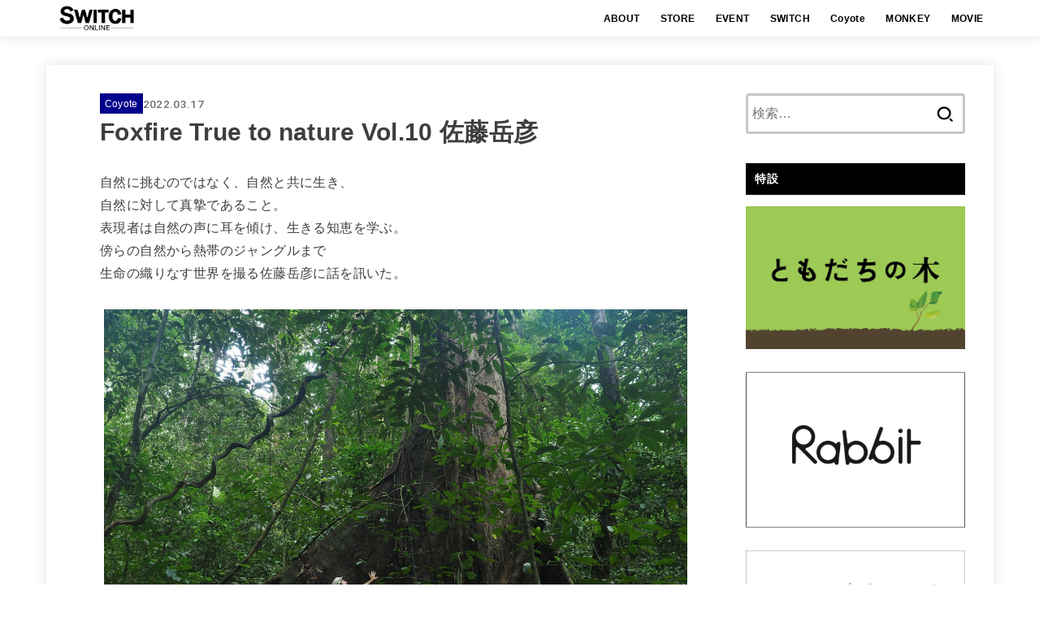

--- FILE ---
content_type: text/html; charset=UTF-8
request_url: https://www.switch-pub.co.jp/foxfire-true-to-nature-vol-10/
body_size: 115323
content:
<!doctype html>
<html lang="ja">
<head>
<meta charset="utf-8">
<meta http-equiv="X-UA-Compatible" content="IE=edge">
<meta name="HandheldFriendly" content="True">
<meta name="MobileOptimized" content="320">
<meta name="viewport" content="width=device-width, initial-scale=1.0, viewport-fit=cover">
<link rel="pingback" href="https://www.switch-pub.co.jp/xmlrpc.php">
<meta name='robots' content='index, follow, max-image-preview:large, max-snippet:-1, max-video-preview:-1' />
	<style>img:is([sizes="auto" i], [sizes^="auto," i]) { contain-intrinsic-size: 3000px 1500px }</style>
	
<!-- Google Tag Manager for WordPress by gtm4wp.com -->
<script data-cfasync="false" data-pagespeed-no-defer>
	var gtm4wp_datalayer_name = "dataLayer";
	var dataLayer = dataLayer || [];
</script>
<!-- End Google Tag Manager for WordPress by gtm4wp.com -->
	<!-- This site is optimized with the Yoast SEO plugin v25.9 - https://yoast.com/wordpress/plugins/seo/ -->
	<title>Foxfire True to nature Vol.10 佐藤岳彦 &#8211; SWITCH ONLINE</title>
	<link rel="canonical" href="https://www.switch-pub.co.jp/foxfire-true-to-nature-vol-10/" />
	<meta property="og:locale" content="ja_JP" />
	<meta property="og:type" content="article" />
	<meta property="og:title" content="Foxfire True to nature Vol.10 佐藤岳彦 &#8211; SWITCH ONLINE" />
	<meta property="og:description" content="自然に挑むのではなく、自然と共に生き、自然に対して真摯であること。表現者は自然の声に耳を傾け、生きる知恵を学ぶ。傍らの自然から熱帯のジャングルまで、生命の織りなす世界を撮る佐藤岳彦に話を訊いた。" />
	<meta property="og:url" content="https://www.switch-pub.co.jp/foxfire-true-to-nature-vol-10/" />
	<meta property="og:site_name" content="SWITCH ONLINE" />
	<meta property="article:published_time" content="2022-03-17T08:56:31+00:00" />
	<meta property="article:modified_time" content="2022-03-17T08:56:34+00:00" />
	<meta property="og:image" content="https://www.switch-pub.co.jp/wp-content/uploads/2022/03/011pp-scaled.jpg" />
	<meta property="og:image:width" content="2560" />
	<meta property="og:image:height" content="1919" />
	<meta property="og:image:type" content="image/jpeg" />
	<meta name="author" content="switch2018" />
	<meta name="twitter:card" content="summary_large_image" />
	<meta name="twitter:label1" content="執筆者" />
	<meta name="twitter:data1" content="switch2018" />
	<script type="application/ld+json" class="yoast-schema-graph">{"@context":"https://schema.org","@graph":[{"@type":"Article","@id":"https://www.switch-pub.co.jp/foxfire-true-to-nature-vol-10/#article","isPartOf":{"@id":"https://www.switch-pub.co.jp/foxfire-true-to-nature-vol-10/"},"author":{"name":"switch2018","@id":"https://www.switch-pub.co.jp/#/schema/person/45acc2e3ab6de2556d9700f2ccd58d4e"},"headline":"Foxfire True to nature Vol.10 佐藤岳彦","datePublished":"2022-03-17T08:56:31+00:00","dateModified":"2022-03-17T08:56:34+00:00","mainEntityOfPage":{"@id":"https://www.switch-pub.co.jp/foxfire-true-to-nature-vol-10/"},"wordCount":63,"publisher":{"@id":"https://www.switch-pub.co.jp/#organization"},"image":{"@id":"https://www.switch-pub.co.jp/foxfire-true-to-nature-vol-10/#primaryimage"},"thumbnailUrl":"https://www.switch-pub.co.jp/wp-content/uploads/2022/03/011pp-scaled.jpg","keywords":["写真","Foxfire","佐藤岳彦"],"articleSection":["Coyote"],"inLanguage":"ja"},{"@type":"WebPage","@id":"https://www.switch-pub.co.jp/foxfire-true-to-nature-vol-10/","url":"https://www.switch-pub.co.jp/foxfire-true-to-nature-vol-10/","name":"Foxfire True to nature Vol.10 佐藤岳彦 &#8211; SWITCH ONLINE","isPartOf":{"@id":"https://www.switch-pub.co.jp/#website"},"primaryImageOfPage":{"@id":"https://www.switch-pub.co.jp/foxfire-true-to-nature-vol-10/#primaryimage"},"image":{"@id":"https://www.switch-pub.co.jp/foxfire-true-to-nature-vol-10/#primaryimage"},"thumbnailUrl":"https://www.switch-pub.co.jp/wp-content/uploads/2022/03/011pp-scaled.jpg","datePublished":"2022-03-17T08:56:31+00:00","dateModified":"2022-03-17T08:56:34+00:00","breadcrumb":{"@id":"https://www.switch-pub.co.jp/foxfire-true-to-nature-vol-10/#breadcrumb"},"inLanguage":"ja","potentialAction":[{"@type":"ReadAction","target":["https://www.switch-pub.co.jp/foxfire-true-to-nature-vol-10/"]}]},{"@type":"ImageObject","inLanguage":"ja","@id":"https://www.switch-pub.co.jp/foxfire-true-to-nature-vol-10/#primaryimage","url":"https://www.switch-pub.co.jp/wp-content/uploads/2022/03/011pp-scaled.jpg","contentUrl":"https://www.switch-pub.co.jp/wp-content/uploads/2022/03/011pp-scaled.jpg","width":2560,"height":1919,"caption":"OLYMPUS DIGITAL CAMERA"},{"@type":"BreadcrumbList","@id":"https://www.switch-pub.co.jp/foxfire-true-to-nature-vol-10/#breadcrumb","itemListElement":[{"@type":"ListItem","position":1,"name":"ホーム","item":"https://www.switch-pub.co.jp/"},{"@type":"ListItem","position":2,"name":"Foxfire True to nature Vol.10 佐藤岳彦"}]},{"@type":"WebSite","@id":"https://www.switch-pub.co.jp/#website","url":"https://www.switch-pub.co.jp/","name":"SWITCH ONLINE","description":"","publisher":{"@id":"https://www.switch-pub.co.jp/#organization"},"potentialAction":[{"@type":"SearchAction","target":{"@type":"EntryPoint","urlTemplate":"https://www.switch-pub.co.jp/?s={search_term_string}"},"query-input":{"@type":"PropertyValueSpecification","valueRequired":true,"valueName":"search_term_string"}}],"inLanguage":"ja"},{"@type":"Organization","@id":"https://www.switch-pub.co.jp/#organization","name":"SWITCH PUBLISHING","url":"https://www.switch-pub.co.jp/","logo":{"@type":"ImageObject","inLanguage":"ja","@id":"https://www.switch-pub.co.jp/#/schema/logo/image/","url":"http://www.switch-pub.co.jp/wp-content/uploads/2018/05/switch_logo20140702.jpg","contentUrl":"http://www.switch-pub.co.jp/wp-content/uploads/2018/05/switch_logo20140702.jpg","width":2450,"height":378,"caption":"SWITCH PUBLISHING"},"image":{"@id":"https://www.switch-pub.co.jp/#/schema/logo/image/"}},{"@type":"Person","@id":"https://www.switch-pub.co.jp/#/schema/person/45acc2e3ab6de2556d9700f2ccd58d4e","name":"switch2018","url":"https://www.switch-pub.co.jp/author/switch2018/"}]}</script>
	<!-- / Yoast SEO plugin. -->


<link rel='dns-prefetch' href='//fonts.googleapis.com' />
<link rel='dns-prefetch' href='//cdnjs.cloudflare.com' />
<link rel="alternate" type="application/rss+xml" title="SWITCH ONLINE &raquo; フィード" href="https://www.switch-pub.co.jp/feed/" />
<link rel="alternate" type="application/rss+xml" title="SWITCH ONLINE &raquo; コメントフィード" href="https://www.switch-pub.co.jp/comments/feed/" />
<script type="text/javascript">
/* <![CDATA[ */
window._wpemojiSettings = {"baseUrl":"https:\/\/s.w.org\/images\/core\/emoji\/16.0.1\/72x72\/","ext":".png","svgUrl":"https:\/\/s.w.org\/images\/core\/emoji\/16.0.1\/svg\/","svgExt":".svg","source":{"concatemoji":"https:\/\/www.switch-pub.co.jp\/wp-includes\/js\/wp-emoji-release.min.js?ver=6.8.2"}};
/*! This file is auto-generated */
!function(s,n){var o,i,e;function c(e){try{var t={supportTests:e,timestamp:(new Date).valueOf()};sessionStorage.setItem(o,JSON.stringify(t))}catch(e){}}function p(e,t,n){e.clearRect(0,0,e.canvas.width,e.canvas.height),e.fillText(t,0,0);var t=new Uint32Array(e.getImageData(0,0,e.canvas.width,e.canvas.height).data),a=(e.clearRect(0,0,e.canvas.width,e.canvas.height),e.fillText(n,0,0),new Uint32Array(e.getImageData(0,0,e.canvas.width,e.canvas.height).data));return t.every(function(e,t){return e===a[t]})}function u(e,t){e.clearRect(0,0,e.canvas.width,e.canvas.height),e.fillText(t,0,0);for(var n=e.getImageData(16,16,1,1),a=0;a<n.data.length;a++)if(0!==n.data[a])return!1;return!0}function f(e,t,n,a){switch(t){case"flag":return n(e,"\ud83c\udff3\ufe0f\u200d\u26a7\ufe0f","\ud83c\udff3\ufe0f\u200b\u26a7\ufe0f")?!1:!n(e,"\ud83c\udde8\ud83c\uddf6","\ud83c\udde8\u200b\ud83c\uddf6")&&!n(e,"\ud83c\udff4\udb40\udc67\udb40\udc62\udb40\udc65\udb40\udc6e\udb40\udc67\udb40\udc7f","\ud83c\udff4\u200b\udb40\udc67\u200b\udb40\udc62\u200b\udb40\udc65\u200b\udb40\udc6e\u200b\udb40\udc67\u200b\udb40\udc7f");case"emoji":return!a(e,"\ud83e\udedf")}return!1}function g(e,t,n,a){var r="undefined"!=typeof WorkerGlobalScope&&self instanceof WorkerGlobalScope?new OffscreenCanvas(300,150):s.createElement("canvas"),o=r.getContext("2d",{willReadFrequently:!0}),i=(o.textBaseline="top",o.font="600 32px Arial",{});return e.forEach(function(e){i[e]=t(o,e,n,a)}),i}function t(e){var t=s.createElement("script");t.src=e,t.defer=!0,s.head.appendChild(t)}"undefined"!=typeof Promise&&(o="wpEmojiSettingsSupports",i=["flag","emoji"],n.supports={everything:!0,everythingExceptFlag:!0},e=new Promise(function(e){s.addEventListener("DOMContentLoaded",e,{once:!0})}),new Promise(function(t){var n=function(){try{var e=JSON.parse(sessionStorage.getItem(o));if("object"==typeof e&&"number"==typeof e.timestamp&&(new Date).valueOf()<e.timestamp+604800&&"object"==typeof e.supportTests)return e.supportTests}catch(e){}return null}();if(!n){if("undefined"!=typeof Worker&&"undefined"!=typeof OffscreenCanvas&&"undefined"!=typeof URL&&URL.createObjectURL&&"undefined"!=typeof Blob)try{var e="postMessage("+g.toString()+"("+[JSON.stringify(i),f.toString(),p.toString(),u.toString()].join(",")+"));",a=new Blob([e],{type:"text/javascript"}),r=new Worker(URL.createObjectURL(a),{name:"wpTestEmojiSupports"});return void(r.onmessage=function(e){c(n=e.data),r.terminate(),t(n)})}catch(e){}c(n=g(i,f,p,u))}t(n)}).then(function(e){for(var t in e)n.supports[t]=e[t],n.supports.everything=n.supports.everything&&n.supports[t],"flag"!==t&&(n.supports.everythingExceptFlag=n.supports.everythingExceptFlag&&n.supports[t]);n.supports.everythingExceptFlag=n.supports.everythingExceptFlag&&!n.supports.flag,n.DOMReady=!1,n.readyCallback=function(){n.DOMReady=!0}}).then(function(){return e}).then(function(){var e;n.supports.everything||(n.readyCallback(),(e=n.source||{}).concatemoji?t(e.concatemoji):e.wpemoji&&e.twemoji&&(t(e.twemoji),t(e.wpemoji)))}))}((window,document),window._wpemojiSettings);
/* ]]> */
</script>
<style id='wp-emoji-styles-inline-css' type='text/css'>

	img.wp-smiley, img.emoji {
		display: inline !important;
		border: none !important;
		box-shadow: none !important;
		height: 1em !important;
		width: 1em !important;
		margin: 0 0.07em !important;
		vertical-align: -0.1em !important;
		background: none !important;
		padding: 0 !important;
	}
</style>
<link rel='stylesheet' id='wp-block-library-css' href='https://www.switch-pub.co.jp/wp-includes/css/dist/block-library/style.min.css' type='text/css' media='all' />
<style id='classic-theme-styles-inline-css' type='text/css'>
/*! This file is auto-generated */
.wp-block-button__link{color:#fff;background-color:#32373c;border-radius:9999px;box-shadow:none;text-decoration:none;padding:calc(.667em + 2px) calc(1.333em + 2px);font-size:1.125em}.wp-block-file__button{background:#32373c;color:#fff;text-decoration:none}
</style>
<style id='global-styles-inline-css' type='text/css'>
:root{--wp--preset--aspect-ratio--square: 1;--wp--preset--aspect-ratio--4-3: 4/3;--wp--preset--aspect-ratio--3-4: 3/4;--wp--preset--aspect-ratio--3-2: 3/2;--wp--preset--aspect-ratio--2-3: 2/3;--wp--preset--aspect-ratio--16-9: 16/9;--wp--preset--aspect-ratio--9-16: 9/16;--wp--preset--color--black: #000;--wp--preset--color--cyan-bluish-gray: #abb8c3;--wp--preset--color--white: #fff;--wp--preset--color--pale-pink: #f78da7;--wp--preset--color--vivid-red: #cf2e2e;--wp--preset--color--luminous-vivid-orange: #ff6900;--wp--preset--color--luminous-vivid-amber: #fcb900;--wp--preset--color--light-green-cyan: #7bdcb5;--wp--preset--color--vivid-green-cyan: #00d084;--wp--preset--color--pale-cyan-blue: #8ed1fc;--wp--preset--color--vivid-cyan-blue: #0693e3;--wp--preset--color--vivid-purple: #9b51e0;--wp--preset--color--stk-palette-one: var(--stk-palette-color1);--wp--preset--color--stk-palette-two: var(--stk-palette-color2);--wp--preset--color--stk-palette-three: var(--stk-palette-color3);--wp--preset--color--stk-palette-four: var(--stk-palette-color4);--wp--preset--color--stk-palette-five: var(--stk-palette-color5);--wp--preset--color--stk-palette-six: var(--stk-palette-color6);--wp--preset--color--stk-palette-seven: var(--stk-palette-color7);--wp--preset--color--stk-palette-eight: var(--stk-palette-color8);--wp--preset--color--stk-palette-nine: var(--stk-palette-color9);--wp--preset--color--stk-palette-ten: var(--stk-palette-color10);--wp--preset--color--mainttlbg: var(--main-ttl-bg);--wp--preset--color--mainttltext: var(--main-ttl-color);--wp--preset--color--stkeditorcolor-one: var(--stk-editor-color1);--wp--preset--color--stkeditorcolor-two: var(--stk-editor-color2);--wp--preset--color--stkeditorcolor-three: var(--stk-editor-color3);--wp--preset--gradient--vivid-cyan-blue-to-vivid-purple: linear-gradient(135deg,rgba(6,147,227,1) 0%,rgb(155,81,224) 100%);--wp--preset--gradient--light-green-cyan-to-vivid-green-cyan: linear-gradient(135deg,rgb(122,220,180) 0%,rgb(0,208,130) 100%);--wp--preset--gradient--luminous-vivid-amber-to-luminous-vivid-orange: linear-gradient(135deg,rgba(252,185,0,1) 0%,rgba(255,105,0,1) 100%);--wp--preset--gradient--luminous-vivid-orange-to-vivid-red: linear-gradient(135deg,rgba(255,105,0,1) 0%,rgb(207,46,46) 100%);--wp--preset--gradient--very-light-gray-to-cyan-bluish-gray: linear-gradient(135deg,rgb(238,238,238) 0%,rgb(169,184,195) 100%);--wp--preset--gradient--cool-to-warm-spectrum: linear-gradient(135deg,rgb(74,234,220) 0%,rgb(151,120,209) 20%,rgb(207,42,186) 40%,rgb(238,44,130) 60%,rgb(251,105,98) 80%,rgb(254,248,76) 100%);--wp--preset--gradient--blush-light-purple: linear-gradient(135deg,rgb(255,206,236) 0%,rgb(152,150,240) 100%);--wp--preset--gradient--blush-bordeaux: linear-gradient(135deg,rgb(254,205,165) 0%,rgb(254,45,45) 50%,rgb(107,0,62) 100%);--wp--preset--gradient--luminous-dusk: linear-gradient(135deg,rgb(255,203,112) 0%,rgb(199,81,192) 50%,rgb(65,88,208) 100%);--wp--preset--gradient--pale-ocean: linear-gradient(135deg,rgb(255,245,203) 0%,rgb(182,227,212) 50%,rgb(51,167,181) 100%);--wp--preset--gradient--electric-grass: linear-gradient(135deg,rgb(202,248,128) 0%,rgb(113,206,126) 100%);--wp--preset--gradient--midnight: linear-gradient(135deg,rgb(2,3,129) 0%,rgb(40,116,252) 100%);--wp--preset--font-size--small: 13px;--wp--preset--font-size--medium: 20px;--wp--preset--font-size--large: 36px;--wp--preset--font-size--x-large: 42px;--wp--preset--spacing--20: 0.44rem;--wp--preset--spacing--30: 0.67rem;--wp--preset--spacing--40: 1rem;--wp--preset--spacing--50: 1.5rem;--wp--preset--spacing--60: 2.25rem;--wp--preset--spacing--70: 3.38rem;--wp--preset--spacing--80: 5.06rem;--wp--preset--shadow--natural: 6px 6px 9px rgba(0, 0, 0, 0.2);--wp--preset--shadow--deep: 12px 12px 50px rgba(0, 0, 0, 0.4);--wp--preset--shadow--sharp: 6px 6px 0px rgba(0, 0, 0, 0.2);--wp--preset--shadow--outlined: 6px 6px 0px -3px rgba(255, 255, 255, 1), 6px 6px rgba(0, 0, 0, 1);--wp--preset--shadow--crisp: 6px 6px 0px rgba(0, 0, 0, 1);}:where(.is-layout-flex){gap: 0.5em;}:where(.is-layout-grid){gap: 0.5em;}body .is-layout-flex{display: flex;}.is-layout-flex{flex-wrap: wrap;align-items: center;}.is-layout-flex > :is(*, div){margin: 0;}body .is-layout-grid{display: grid;}.is-layout-grid > :is(*, div){margin: 0;}:where(.wp-block-columns.is-layout-flex){gap: 2em;}:where(.wp-block-columns.is-layout-grid){gap: 2em;}:where(.wp-block-post-template.is-layout-flex){gap: 1.25em;}:where(.wp-block-post-template.is-layout-grid){gap: 1.25em;}.has-black-color{color: var(--wp--preset--color--black) !important;}.has-cyan-bluish-gray-color{color: var(--wp--preset--color--cyan-bluish-gray) !important;}.has-white-color{color: var(--wp--preset--color--white) !important;}.has-pale-pink-color{color: var(--wp--preset--color--pale-pink) !important;}.has-vivid-red-color{color: var(--wp--preset--color--vivid-red) !important;}.has-luminous-vivid-orange-color{color: var(--wp--preset--color--luminous-vivid-orange) !important;}.has-luminous-vivid-amber-color{color: var(--wp--preset--color--luminous-vivid-amber) !important;}.has-light-green-cyan-color{color: var(--wp--preset--color--light-green-cyan) !important;}.has-vivid-green-cyan-color{color: var(--wp--preset--color--vivid-green-cyan) !important;}.has-pale-cyan-blue-color{color: var(--wp--preset--color--pale-cyan-blue) !important;}.has-vivid-cyan-blue-color{color: var(--wp--preset--color--vivid-cyan-blue) !important;}.has-vivid-purple-color{color: var(--wp--preset--color--vivid-purple) !important;}.has-black-background-color{background-color: var(--wp--preset--color--black) !important;}.has-cyan-bluish-gray-background-color{background-color: var(--wp--preset--color--cyan-bluish-gray) !important;}.has-white-background-color{background-color: var(--wp--preset--color--white) !important;}.has-pale-pink-background-color{background-color: var(--wp--preset--color--pale-pink) !important;}.has-vivid-red-background-color{background-color: var(--wp--preset--color--vivid-red) !important;}.has-luminous-vivid-orange-background-color{background-color: var(--wp--preset--color--luminous-vivid-orange) !important;}.has-luminous-vivid-amber-background-color{background-color: var(--wp--preset--color--luminous-vivid-amber) !important;}.has-light-green-cyan-background-color{background-color: var(--wp--preset--color--light-green-cyan) !important;}.has-vivid-green-cyan-background-color{background-color: var(--wp--preset--color--vivid-green-cyan) !important;}.has-pale-cyan-blue-background-color{background-color: var(--wp--preset--color--pale-cyan-blue) !important;}.has-vivid-cyan-blue-background-color{background-color: var(--wp--preset--color--vivid-cyan-blue) !important;}.has-vivid-purple-background-color{background-color: var(--wp--preset--color--vivid-purple) !important;}.has-black-border-color{border-color: var(--wp--preset--color--black) !important;}.has-cyan-bluish-gray-border-color{border-color: var(--wp--preset--color--cyan-bluish-gray) !important;}.has-white-border-color{border-color: var(--wp--preset--color--white) !important;}.has-pale-pink-border-color{border-color: var(--wp--preset--color--pale-pink) !important;}.has-vivid-red-border-color{border-color: var(--wp--preset--color--vivid-red) !important;}.has-luminous-vivid-orange-border-color{border-color: var(--wp--preset--color--luminous-vivid-orange) !important;}.has-luminous-vivid-amber-border-color{border-color: var(--wp--preset--color--luminous-vivid-amber) !important;}.has-light-green-cyan-border-color{border-color: var(--wp--preset--color--light-green-cyan) !important;}.has-vivid-green-cyan-border-color{border-color: var(--wp--preset--color--vivid-green-cyan) !important;}.has-pale-cyan-blue-border-color{border-color: var(--wp--preset--color--pale-cyan-blue) !important;}.has-vivid-cyan-blue-border-color{border-color: var(--wp--preset--color--vivid-cyan-blue) !important;}.has-vivid-purple-border-color{border-color: var(--wp--preset--color--vivid-purple) !important;}.has-vivid-cyan-blue-to-vivid-purple-gradient-background{background: var(--wp--preset--gradient--vivid-cyan-blue-to-vivid-purple) !important;}.has-light-green-cyan-to-vivid-green-cyan-gradient-background{background: var(--wp--preset--gradient--light-green-cyan-to-vivid-green-cyan) !important;}.has-luminous-vivid-amber-to-luminous-vivid-orange-gradient-background{background: var(--wp--preset--gradient--luminous-vivid-amber-to-luminous-vivid-orange) !important;}.has-luminous-vivid-orange-to-vivid-red-gradient-background{background: var(--wp--preset--gradient--luminous-vivid-orange-to-vivid-red) !important;}.has-very-light-gray-to-cyan-bluish-gray-gradient-background{background: var(--wp--preset--gradient--very-light-gray-to-cyan-bluish-gray) !important;}.has-cool-to-warm-spectrum-gradient-background{background: var(--wp--preset--gradient--cool-to-warm-spectrum) !important;}.has-blush-light-purple-gradient-background{background: var(--wp--preset--gradient--blush-light-purple) !important;}.has-blush-bordeaux-gradient-background{background: var(--wp--preset--gradient--blush-bordeaux) !important;}.has-luminous-dusk-gradient-background{background: var(--wp--preset--gradient--luminous-dusk) !important;}.has-pale-ocean-gradient-background{background: var(--wp--preset--gradient--pale-ocean) !important;}.has-electric-grass-gradient-background{background: var(--wp--preset--gradient--electric-grass) !important;}.has-midnight-gradient-background{background: var(--wp--preset--gradient--midnight) !important;}.has-small-font-size{font-size: var(--wp--preset--font-size--small) !important;}.has-medium-font-size{font-size: var(--wp--preset--font-size--medium) !important;}.has-large-font-size{font-size: var(--wp--preset--font-size--large) !important;}.has-x-large-font-size{font-size: var(--wp--preset--font-size--x-large) !important;}
:where(.wp-block-post-template.is-layout-flex){gap: 1.25em;}:where(.wp-block-post-template.is-layout-grid){gap: 1.25em;}
:where(.wp-block-columns.is-layout-flex){gap: 2em;}:where(.wp-block-columns.is-layout-grid){gap: 2em;}
:root :where(.wp-block-pullquote){font-size: 1.5em;line-height: 1.6;}
</style>
<link rel='stylesheet' id='contact-form-7-css' href='https://www.switch-pub.co.jp/wp-content/plugins/contact-form-7/includes/css/styles.css?ver=6.1.1' type='text/css' media='all' />
<link rel='stylesheet' id='fancybox-for-wp-css' href='https://www.switch-pub.co.jp/wp-content/plugins/fancybox-for-wordpress/assets/css/fancybox.css?ver=1.3.4' type='text/css' media='all' />
<link rel='stylesheet' id='stk_style-css' href='https://www.switch-pub.co.jp/wp-content/themes/jstork19/style.css?ver=5.14.3' type='text/css' media='all' />
<style id='stk_style-inline-css' type='text/css'>
:root{--stk-base-font-family:"Helvetica Neue","Helvetica","Hiragino Sans","Hiragino Kaku Gothic ProN","Meiryo",sans-serif;--stk-base-font-size-pc:103%;--stk-base-font-size-sp:103%;--stk-font-weight:400;--stk-font-feature-settings:normal;--stk-font-awesome-free:"Font Awesome 6 Free";--stk-font-awesome-brand:"Font Awesome 6 Brands";--wp--preset--font-size--medium:clamp(1.2em,2.5vw,20px);--wp--preset--font-size--large:clamp(1.5em,4.5vw,36px);--wp--preset--font-size--x-large:clamp(1.9em,5.25vw,42px);--wp--style--gallery-gap-default:.5em;--stk-flex-style:flex-start;--stk-wrap-width:1166px;--stk-wide-width:980px;--stk-main-width:728px;--stk-side-margin:32px;--stk-post-thumb-ratio:16/10;--stk-post-title-font_size:clamp(1.4em,4vw,1.9em);--stk-h1-font_size:clamp(1.4em,4vw,1.9em);--stk-h2-font_size:clamp(1.2em,2.6vw,1.3em);--stk-h2-normal-font_size:125%;--stk-h3-font_size:clamp(1.1em,2.3vw,1.15em);--stk-h4-font_size:105%;--stk-h5-font_size:100%;--stk-line_height:1.8;--stk-heading-line_height:1.5;--stk-heading-margin_top:2em;--stk-heading-margin_bottom:1em;--stk-margin:1.6em;--stk-h2-margin-rl:-2vw;--stk-el-margin-rl:-4vw;--stk-list-icon-size:1.8em;--stk-list-item-margin:.7em;--stk-list-margin:1em;--stk-h2-border_radius:3px;--stk-h2-border_width:4px;--stk-h3-border_width:4px;--stk-h4-border_width:4px;--stk-wttl-border_radius:0;--stk-wttl-border_width:2px;--stk-supplement-border_radius:4px;--stk-supplement-border_width:2px;--stk-supplement-sat:82%;--stk-supplement-lig:86%;--stk-box-border_radius:4px;--stk-box-border_width:2px;--stk-btn-border_radius:3px;--stk-btn-border_width:2px;--stk-post-radius:0;--stk-postlist-radius:0;--stk-cardlist-radius:0;--stk-shadow-s:1px 2px 10px rgba(0,0,0,.2);--stk-shadow-l:5px 10px 20px rgba(0,0,0,.2);--main-text-color:#3E3E3E;--main-link-color:#3e3e3e;--main-link-color-hover:#878787;--main-ttl-bg:#000;--main-ttl-bg-rgba:rgba(0,0,0,.1);--main-ttl-color:#fff;--header-bg:#fff;--header-bg-overlay:#fff;--header-logo-color:#000;--header-text-color:#000;--inner-content-bg:#fff;--label-bg:#000;--label-text-color:#fff;--slider-text-color:#444;--side-text-color:#3e3e3e;--footer-bg:#2d2d2d;--footer-text-color:#cacaca;--footer-link-color:#f7f7f7;--new-mark-bg:#ff3b19;--oc-box-blue:#19b4ce;--oc-box-blue-inner:#d4f3ff;--oc-box-red:#ee5656;--oc-box-red-inner:#feeeed;--oc-box-yellow:#f7cf2e;--oc-box-yellow-inner:#fffae2;--oc-box-green:#39cd75;--oc-box-green-inner:#e8fbf0;--oc-box-pink:#f7b2b2;--oc-box-pink-inner:#fee;--oc-box-gray:#9c9c9c;--oc-box-gray-inner:#f5f5f5;--oc-box-black:#313131;--oc-box-black-inner:#404040;--oc-btn-rich_yellow:#f7cf2e;--oc-btn-rich_yellow-sdw:rgba(222,182,21,1);--oc-btn-rich_pink:#ee5656;--oc-btn-rich_pink-sdw:rgba(213,61,61,1);--oc-btn-rich_orange:#ef9b2f;--oc-btn-rich_orange-sdw:rgba(214,130,22,1);--oc-btn-rich_green:#39cd75;--oc-btn-rich_green-sdw:rgba(32,180,92,1);--oc-btn-rich_blue:#19b4ce;--oc-btn-rich_blue-sdw:rgba(0,155,181,1);--oc-base-border-color:rgba(125,125,125,.3);--oc-has-background-basic-padding:1.1em;--stk-maker-yellow:#ff6;--stk-maker-pink:#ffd5d5;--stk-maker-blue:#b5dfff;--stk-maker-green:#cff7c7;--stk-caption-font-size:11px;--stk-palette-color1:#abb8c3;--stk-palette-color2:#f78da7;--stk-palette-color3:#cf2e2e;--stk-palette-color4:#ff6900;--stk-palette-color5:#fcb900;--stk-palette-color6:#7bdcb5;--stk-palette-color7:#00d084;--stk-palette-color8:#8ed1fc;--stk-palette-color9:#0693e3;--stk-palette-color10:#9b51e0;--stk-editor-color1:#1bb4d3;--stk-editor-color2:#f55e5e;--stk-editor-color3:#ee2;--stk-editor-color1-rgba:rgba(27,180,211,.1);--stk-editor-color2-rgba:rgba(245,94,94,.1);--stk-editor-color3-rgba:rgba(238,238,34,.1)}
.fb-likebtn .like_text::after{content:"この記事が気に入ったらフォローしよう！"}#related-box .h_ttl::after{content:"こちらの記事も人気です"}.stk_authorbox>.h_ttl:not(.subtext__none)::after{content:"この記事を書いた人"}#author-newpost .h_ttl::after{content:"このライターの最新記事"}
</style>
<link rel='stylesheet' id='stk_child-style-css' href='https://www.switch-pub.co.jp/wp-content/themes/jstork19_custom/style.css' type='text/css' media='all' />
<link rel='stylesheet' id='gf_font-css' href='https://fonts.googleapis.com/css2?family=Roboto:wght@500;900&#038;display=swap' type='text/css' media='all' />
<style id='gf_font-inline-css' type='text/css'>
.gf {font-family: "Roboto", "游ゴシック", "Yu Gothic", "游ゴシック体", "YuGothic", "Hiragino Kaku Gothic ProN", Meiryo, sans-serif;}
</style>
<link rel='stylesheet' id='fontawesome-css' href='https://cdnjs.cloudflare.com/ajax/libs/font-awesome/6.7.2/css/all.min.css' type='text/css' media='all' />
<link rel='stylesheet' id='wp-members-css' href='https://www.switch-pub.co.jp/wp-content/plugins/wp-members/assets/css/forms/generic-no-float.min.css?ver=3.5.4.3' type='text/css' media='all' />
<link rel="stylesheet" type="text/css" href="https://www.switch-pub.co.jp/wp-content/plugins/nextend-smart-slider3-pro/Public/SmartSlider3/Application/Frontend/Assets/dist/smartslider.min.css?ver=52073c7b" media="all">
<style data-related="n2-ss-7">div#n2-ss-7 .n2-ss-slider-1{display:grid;position:relative;}div#n2-ss-7 .n2-ss-slider-2{display:grid;position:relative;overflow:hidden;padding:0px 0px 0px 0px;border:0px solid RGBA(62,62,62,1);border-radius:0px;background-clip:padding-box;background-repeat:repeat;background-position:50% 50%;background-size:cover;background-attachment:scroll;z-index:1;}div#n2-ss-7:not(.n2-ss-loaded) .n2-ss-slider-2{background-image:none !important;}div#n2-ss-7 .n2-ss-slider-3{display:grid;grid-template-areas:'cover';position:relative;overflow:hidden;z-index:10;}div#n2-ss-7 .n2-ss-slider-3 > *{grid-area:cover;}div#n2-ss-7 .n2-ss-slide-backgrounds,div#n2-ss-7 .n2-ss-slider-3 > .n2-ss-divider{position:relative;}div#n2-ss-7 .n2-ss-slide-backgrounds{z-index:10;}div#n2-ss-7 .n2-ss-slide-backgrounds > *{overflow:hidden;}div#n2-ss-7 .n2-ss-slide-background{transform:translateX(-100000px);}div#n2-ss-7 .n2-ss-slider-4{place-self:center;position:relative;width:100%;height:100%;z-index:20;display:grid;grid-template-areas:'slide';}div#n2-ss-7 .n2-ss-slider-4 > *{grid-area:slide;}div#n2-ss-7.n2-ss-full-page--constrain-ratio .n2-ss-slider-4{height:auto;}div#n2-ss-7 .n2-ss-slide{display:grid;place-items:center;grid-auto-columns:100%;position:relative;z-index:20;-webkit-backface-visibility:hidden;transform:translateX(-100000px);}div#n2-ss-7 .n2-ss-slide{perspective:1000px;}div#n2-ss-7 .n2-ss-slide-active{z-index:21;}.n2-ss-background-animation{position:absolute;top:0;left:0;width:100%;height:100%;z-index:3;}div#n2-ss-7 .nextend-arrow{cursor:pointer;overflow:hidden;line-height:0 !important;z-index:18;-webkit-user-select:none;}div#n2-ss-7 .nextend-arrow img{position:relative;display:block;}div#n2-ss-7 .nextend-arrow img.n2-arrow-hover-img{display:none;}div#n2-ss-7 .nextend-arrow:FOCUS img.n2-arrow-hover-img,div#n2-ss-7 .nextend-arrow:HOVER img.n2-arrow-hover-img{display:inline;}div#n2-ss-7 .nextend-arrow:FOCUS img.n2-arrow-normal-img,div#n2-ss-7 .nextend-arrow:HOVER img.n2-arrow-normal-img{display:none;}div#n2-ss-7 .nextend-arrow-animated{overflow:hidden;}div#n2-ss-7 .nextend-arrow-animated > div{position:relative;}div#n2-ss-7 .nextend-arrow-animated .n2-active{position:absolute;}div#n2-ss-7 .nextend-arrow-animated-fade{transition:background 0.3s, opacity 0.4s;}div#n2-ss-7 .nextend-arrow-animated-horizontal > div{transition:all 0.4s;transform:none;}div#n2-ss-7 .nextend-arrow-animated-horizontal .n2-active{top:0;}div#n2-ss-7 .nextend-arrow-previous.nextend-arrow-animated-horizontal .n2-active{left:100%;}div#n2-ss-7 .nextend-arrow-next.nextend-arrow-animated-horizontal .n2-active{right:100%;}div#n2-ss-7 .nextend-arrow-previous.nextend-arrow-animated-horizontal:HOVER > div,div#n2-ss-7 .nextend-arrow-previous.nextend-arrow-animated-horizontal:FOCUS > div{transform:translateX(-100%);}div#n2-ss-7 .nextend-arrow-next.nextend-arrow-animated-horizontal:HOVER > div,div#n2-ss-7 .nextend-arrow-next.nextend-arrow-animated-horizontal:FOCUS > div{transform:translateX(100%);}div#n2-ss-7 .nextend-arrow-animated-vertical > div{transition:all 0.4s;transform:none;}div#n2-ss-7 .nextend-arrow-animated-vertical .n2-active{left:0;}div#n2-ss-7 .nextend-arrow-previous.nextend-arrow-animated-vertical .n2-active{top:100%;}div#n2-ss-7 .nextend-arrow-next.nextend-arrow-animated-vertical .n2-active{bottom:100%;}div#n2-ss-7 .nextend-arrow-previous.nextend-arrow-animated-vertical:HOVER > div,div#n2-ss-7 .nextend-arrow-previous.nextend-arrow-animated-vertical:FOCUS > div{transform:translateY(-100%);}div#n2-ss-7 .nextend-arrow-next.nextend-arrow-animated-vertical:HOVER > div,div#n2-ss-7 .nextend-arrow-next.nextend-arrow-animated-vertical:FOCUS > div{transform:translateY(100%);}div#n2-ss-7 .n2-ss-control-bullet{visibility:hidden;text-align:center;justify-content:center;z-index:14;}div#n2-ss-7 .n2-ss-control-bullet--calculate-size{left:0 !important;}div#n2-ss-7 .n2-ss-control-bullet-horizontal.n2-ss-control-bullet-fullsize{width:100%;}div#n2-ss-7 .n2-ss-control-bullet-vertical.n2-ss-control-bullet-fullsize{height:100%;flex-flow:column;}div#n2-ss-7 .nextend-bullet-bar{display:inline-flex;vertical-align:top;visibility:visible;align-items:center;flex-wrap:wrap;}div#n2-ss-7 .n2-bar-justify-content-left{justify-content:flex-start;}div#n2-ss-7 .n2-bar-justify-content-center{justify-content:center;}div#n2-ss-7 .n2-bar-justify-content-right{justify-content:flex-end;}div#n2-ss-7 .n2-ss-control-bullet-vertical > .nextend-bullet-bar{flex-flow:column;}div#n2-ss-7 .n2-ss-control-bullet-fullsize > .nextend-bullet-bar{display:flex;}div#n2-ss-7 .n2-ss-control-bullet-horizontal.n2-ss-control-bullet-fullsize > .nextend-bullet-bar{flex:1 1 auto;}div#n2-ss-7 .n2-ss-control-bullet-vertical.n2-ss-control-bullet-fullsize > .nextend-bullet-bar{height:100%;}div#n2-ss-7 .nextend-bullet-bar .n2-bullet{cursor:pointer;transition:background-color 0.4s;}div#n2-ss-7 .nextend-bullet-bar .n2-bullet.n2-active{cursor:default;}div#n2-ss-7 div.n2-ss-bullet-thumbnail-container{position:absolute;z-index:10000000;}div#n2-ss-7 .n2-ss-bullet-thumbnail-container .n2-ss-bullet-thumbnail{background-size:cover;background-repeat:no-repeat;background-position:center;}div#n2-ss-7 .n2-style-c0fe1c7a37b7b7c3cb83a8d1cde6e7ce-dot{background: RGBA(0,0,0,0.67);opacity:1;padding:5px 5px 5px 5px ;box-shadow: none;border: 0px solid RGBA(0,0,0,1);border-radius:50px;margin:4px;}div#n2-ss-7 .n2-style-c0fe1c7a37b7b7c3cb83a8d1cde6e7ce-dot.n2-active, div#n2-ss-7 .n2-style-c0fe1c7a37b7b7c3cb83a8d1cde6e7ce-dot:HOVER, div#n2-ss-7 .n2-style-c0fe1c7a37b7b7c3cb83a8d1cde6e7ce-dot:FOCUS{background: #00c1c4;}div#n2-ss-7 .n2-ss-slide-limiter{max-width:3000px;}div#n2-ss-7 .n-uc-8T8cAXWTVc2N{padding:10px 10px 10px 10px}div#n2-ss-7 .n-uc-RB88OT4umZBm{padding:10px 10px 10px 10px}div#n2-ss-7 .n-uc-WKB75khOZ2IQ{padding:10px 10px 10px 10px}div#n2-ss-7 .n-uc-t4jBVSUN8QLv{padding:10px 10px 10px 10px}div#n2-ss-7 .n-uc-2i5HUs3lFrED{padding:10px 10px 10px 10px}div#n2-ss-7 .nextend-arrow img{width: 32px}@media (min-width: 1200px){div#n2-ss-7 [data-hide-desktopportrait="1"]{display: none !important;}}@media (orientation: landscape) and (max-width: 1199px) and (min-width: 901px),(orientation: portrait) and (max-width: 1199px) and (min-width: 701px){div#n2-ss-7 [data-hide-tabletportrait="1"]{display: none !important;}}@media (orientation: landscape) and (max-width: 900px),(orientation: portrait) and (max-width: 700px){div#n2-ss-7 [data-hide-mobileportrait="1"]{display: none !important;}div#n2-ss-7 .nextend-arrow img{width: 16px}}</style>
<script>(function(){this._N2=this._N2||{_r:[],_d:[],r:function(){this._r.push(arguments)},d:function(){this._d.push(arguments)}}}).call(window);!function(e,i,o,r){(i=e.match(/(Chrome|Firefox|Safari)\/(\d+)\./))&&("Chrome"==i[1]?r=+i[2]>=32:"Firefox"==i[1]?r=+i[2]>=65:"Safari"==i[1]&&(o=e.match(/Version\/(\d+)/)||e.match(/(\d+)[0-9_]+like Mac/))&&(r=+o[1]>=14),r&&document.documentElement.classList.add("n2webp"))}(navigator.userAgent);</script><script src="https://www.switch-pub.co.jp/wp-content/plugins/nextend-smart-slider3-pro/Public/SmartSlider3/Application/Frontend/Assets/dist/n2.min.js?ver=52073c7b" defer async></script>
<script src="https://www.switch-pub.co.jp/wp-content/plugins/nextend-smart-slider3-pro/Public/SmartSlider3/Application/Frontend/Assets/dist/smartslider-frontend.min.js?ver=52073c7b" defer async></script>
<script src="https://www.switch-pub.co.jp/wp-content/plugins/nextend-smart-slider3-pro/Public/SmartSlider3/Slider/SliderType/Simple/Assets/dist/ss-simple.min.js?ver=52073c7b" defer async></script>
<script src="https://www.switch-pub.co.jp/wp-content/plugins/nextend-smart-slider3-pro/Public/SmartSlider3/Widget/Arrow/ArrowImage/Assets/dist/w-arrow-image.min.js?ver=52073c7b" defer async></script>
<script src="https://www.switch-pub.co.jp/wp-content/plugins/nextend-smart-slider3-pro/Public/SmartSlider3/Widget/Bullet/Assets/dist/w-bullet.min.js?ver=52073c7b" defer async></script>
<script>_N2.r('documentReady',function(){_N2.r(["documentReady","smartslider-frontend","SmartSliderWidgetArrowImage","SmartSliderWidgetBulletTransition","ss-simple"],function(){new _N2.SmartSliderSimple('n2-ss-7',{"admin":false,"background.video.mobile":1,"loadingTime":2000,"randomize":{"randomize":0,"randomizeFirst":0},"callbacks":"","alias":{"id":0,"smoothScroll":0,"slideSwitch":0,"scroll":1},"align":"normal","isDelayed":0,"responsive":{"mediaQueries":{"all":false,"desktopportrait":["(min-width: 1200px)"],"tabletportrait":["(orientation: landscape) and (max-width: 1199px) and (min-width: 901px)","(orientation: portrait) and (max-width: 1199px) and (min-width: 701px)"],"mobileportrait":["(orientation: landscape) and (max-width: 900px)","(orientation: portrait) and (max-width: 700px)"]},"base":{"slideOuterWidth":250,"slideOuterHeight":200,"sliderWidth":250,"sliderHeight":200,"slideWidth":250,"slideHeight":200},"hideOn":{"desktopLandscape":false,"desktopPortrait":false,"tabletLandscape":false,"tabletPortrait":false,"mobileLandscape":false,"mobilePortrait":false},"onResizeEnabled":true,"type":"auto","sliderHeightBasedOn":"real","focusUser":1,"focusEdge":"auto","breakpoints":[{"device":"tabletPortrait","type":"max-screen-width","portraitWidth":1199,"landscapeWidth":1199},{"device":"mobilePortrait","type":"max-screen-width","portraitWidth":700,"landscapeWidth":900}],"enabledDevices":{"desktopLandscape":0,"desktopPortrait":1,"tabletLandscape":0,"tabletPortrait":1,"mobileLandscape":0,"mobilePortrait":1},"sizes":{"desktopPortrait":{"width":250,"height":200,"max":3000,"min":250},"tabletPortrait":{"width":250,"height":200,"customHeight":false,"max":1199,"min":250},"mobilePortrait":{"width":250,"height":200,"customHeight":false,"max":900,"min":250}},"overflowHiddenPage":0,"focus":{"offsetTop":"#wpadminbar","offsetBottom":""}},"controls":{"mousewheel":0,"touch":"horizontal","keyboard":1,"blockCarouselInteraction":1},"playWhenVisible":1,"playWhenVisibleAt":0.5,"lazyLoad":0,"lazyLoadNeighbor":0,"blockrightclick":0,"maintainSession":0,"autoplay":{"enabled":1,"start":1,"duration":4000,"autoplayLoop":1,"allowReStart":0,"pause":{"click":0,"mouse":"0","mediaStarted":0},"resume":{"click":0,"mouse":"0","mediaEnded":1,"slidechanged":0},"interval":1,"intervalModifier":"loop","intervalSlide":"current"},"perspective":1000,"layerMode":{"playOnce":0,"playFirstLayer":1,"mode":"skippable","inAnimation":"mainInEnd"},"parallax":{"enabled":1,"mobile":0,"is3D":0,"animate":1,"horizontal":"mouse","vertical":"mouse","origin":"slider","scrollmove":"both"},"postBackgroundAnimations":0,"bgAnimations":0,"mainanimation":{"type":"fade","duration":800,"delay":0,"ease":"easeOutQuad","shiftedBackgroundAnimation":"auto"},"carousel":1,"initCallbacks":function(){new _N2.SmartSliderWidgetArrowImage(this);new _N2.SmartSliderWidgetBulletTransition(this,{"area":12,"dotClasses":"n2-style-c0fe1c7a37b7b7c3cb83a8d1cde6e7ce-dot ","mode":"","action":"click"})}})})});</script><script type="text/javascript" src="https://www.switch-pub.co.jp/wp-includes/js/jquery/jquery.min.js?ver=3.7.1" id="jquery-core-js"></script>
<script type="text/javascript" src="https://www.switch-pub.co.jp/wp-includes/js/jquery/jquery-migrate.min.js?ver=3.4.1" id="jquery-migrate-js"></script>
<script type="text/javascript" id="jquery-js-after">
/* <![CDATA[ */
jQuery(function($){$(".widget_categories li, .widget_nav_menu li").has("ul").toggleClass("accordionMenu");$(".widget ul.children , .widget ul.sub-menu").after("<span class='accordionBtn'></span>");$(".widget ul.children , .widget ul.sub-menu").hide();$("ul .accordionBtn").on("click",function(){$(this).prev("ul").slideToggle();$(this).toggleClass("active")})});
/* ]]> */
</script>
<script type="text/javascript" src="https://www.switch-pub.co.jp/wp-content/plugins/fancybox-for-wordpress/assets/js/purify.min.js?ver=1.3.4" id="purify-js"></script>
<script type="text/javascript" src="https://www.switch-pub.co.jp/wp-content/plugins/fancybox-for-wordpress/assets/js/jquery.fancybox.js?ver=1.3.4" id="fancybox-for-wp-js"></script>
<link rel="https://api.w.org/" href="https://www.switch-pub.co.jp/wp-json/" /><link rel="alternate" title="JSON" type="application/json" href="https://www.switch-pub.co.jp/wp-json/wp/v2/posts/25295" /><link rel="EditURI" type="application/rsd+xml" title="RSD" href="https://www.switch-pub.co.jp/xmlrpc.php?rsd" />

<link rel='shortlink' href='https://www.switch-pub.co.jp/?p=25295' />
<link rel="alternate" title="oEmbed (JSON)" type="application/json+oembed" href="https://www.switch-pub.co.jp/wp-json/oembed/1.0/embed?url=https%3A%2F%2Fwww.switch-pub.co.jp%2Ffoxfire-true-to-nature-vol-10%2F" />
<link rel="alternate" title="oEmbed (XML)" type="text/xml+oembed" href="https://www.switch-pub.co.jp/wp-json/oembed/1.0/embed?url=https%3A%2F%2Fwww.switch-pub.co.jp%2Ffoxfire-true-to-nature-vol-10%2F&#038;format=xml" />

<!-- Fancybox for WordPress v3.3.7 -->
<style type="text/css">
	.fancybox-slide--image .fancybox-content{background-color: #FFFFFF}div.fancybox-caption{display:none !important;}
	
	img.fancybox-image{border-width:0px;border-color:#FFFFFF;border-style:solid;}
	div.fancybox-bg{background-color:rgba(12,12,12,0.8);opacity:1 !important;}div.fancybox-content{border-color:#FFFFFF}
	
	div.fancybox-content{background-color:#FFFFFF}
	
	
	
	
	div.fancybox-caption p.caption-title{display:inline-block}
	div.fancybox-caption p.caption-title{font-size:14px}
	div.fancybox-caption p.caption-title{color:#fff}
	div.fancybox-caption {color:#333333}div.fancybox-caption {position:relative;max-width:50%;margin:0 auto;min-width:480px;padding:15px;}div.fancybox-caption p.caption-title{position:relative;left:0;right:0;margin:0 auto;top:0px;color:#fff;}
</style><script type="text/javascript">
	jQuery(function () {

		var mobileOnly = false;
		
		if (mobileOnly) {
			return;
		}

		jQuery.fn.getTitle = function () { // Copy the title of every IMG tag and add it to its parent A so that fancybox can show titles
			var arr = jQuery("a[data-fancybox]");jQuery.each(arr, function() {var title = jQuery(this).children("img").attr("title");if(title){jQuery(this).attr("title",title)}});		}

		// Supported file extensions

				var thumbnails = jQuery("a:has(img)").not(".nolightbox").not('.envira-gallery-link').not('.ngg-simplelightbox').filter(function () {
			return /\.(jpe?g|png|gif|mp4|webp|bmp|pdf)(\?[^/]*)*$/i.test(jQuery(this).attr('href'))
		});
		

		// Add data-type iframe for links that are not images or videos.
		var iframeLinks = jQuery('.fancyboxforwp').filter(function () {
			return !/\.(jpe?g|png|gif|mp4|webp|bmp|pdf)(\?[^/]*)*$/i.test(jQuery(this).attr('href'))
		}).filter(function () {
			return !/vimeo|youtube/i.test(jQuery(this).attr('href'))
		});
		iframeLinks.attr({"data-type": "iframe"}).getTitle();

				// Gallery All
		thumbnails.addClass("fancyboxforwp").attr("data-fancybox", "gallery").getTitle();
		iframeLinks.attr({"data-fancybox": "gallery"}).getTitle();

		// Gallery type NONE
		
		// Call fancybox and apply it on any link with a rel atribute that starts with "fancybox", with the options set on the admin panel
		jQuery("a.fancyboxforwp").fancyboxforwp({
			loop: true,
			smallBtn: false,
			zoomOpacity: "auto",
			animationEffect: "fade",
			animationDuration: 500,
			transitionEffect: "fade",
			transitionDuration: "300",
			overlayShow: true,
			overlayOpacity: "0.8",
			titleShow: true,
			titlePosition: "over",
			keyboard: true,
			showCloseButton: false,
			arrows: true,
			clickContent:false,
			clickSlide: "close",
			mobile: {
				clickContent: function (current, event) {
					return current.type === "image" ? "toggleControls" : false;
				},
				clickSlide: function (current, event) {
					return current.type === "image" ? "close" : "close";
				},
			},
			wheel: false,
			toolbar: true,
			preventCaptionOverlap: true,
			onInit: function() { },			onDeactivate
	: function() { },		beforeClose: function() { },			afterShow: function(instance) { jQuery( ".fancybox-image" ).on("click", function( ){ ( instance.isScaledDown() ) ? instance.scaleToActual() : instance.scaleToFit() }) },				afterClose: function() { },					caption : function( instance, item ) {var title = "";if("undefined" != typeof jQuery(this).context ){var title = jQuery(this).context.title;} else { var title = ("undefined" != typeof jQuery(this).attr("title")) ? jQuery(this).attr("title") : false;}var caption = jQuery(this).data('caption') || '';if ( item.type === 'image' && title.length ) {caption = (caption.length ? caption + '<br />' : '') + '<p class="caption-title">'+jQuery("<div>").text(title).html()+'</p>' ;}if (typeof DOMPurify === "function" && caption.length) { return DOMPurify.sanitize(caption, {USE_PROFILES: {html: true}}); } else { return jQuery("<div>").text(caption).html(); }},
		afterLoad : function( instance, current ) {var captionContent = current.opts.caption || '';var sanitizedCaptionString = '';if (typeof DOMPurify === 'function' && captionContent.length) {sanitizedCaptionString = DOMPurify.sanitize(captionContent, {USE_PROFILES: {html: true}});} else if (captionContent.length) { sanitizedCaptionString = jQuery("<div>").text(captionContent).html();}if (sanitizedCaptionString.length) { current.$content.append(jQuery('<div class=\"fancybox-custom-caption\" style=\" position: absolute;left:0;right:0;color:#000;padding-top:10px;bottom:0;margin:0 auto;text-align:center; \"></div>').html(sanitizedCaptionString)); }},
			})
		;

			})
</script>
<!-- END Fancybox for WordPress -->

<!-- Google Tag Manager for WordPress by gtm4wp.com -->
<!-- GTM Container placement set to footer -->
<script data-cfasync="false" data-pagespeed-no-defer>
	var dataLayer_content = {"pagePostType":"post","pagePostType2":"single-post","pageCategory":["coyote"],"pageAttributes":["%e5%86%99%e7%9c%9f","foxfire","%e4%bd%90%e8%97%a4%e5%b2%b3%e5%bd%a6"],"pagePostAuthor":"switch2018"};
	dataLayer.push( dataLayer_content );
</script>
<script data-cfasync="false" data-pagespeed-no-defer>
(function(w,d,s,l,i){w[l]=w[l]||[];w[l].push({'gtm.start':
new Date().getTime(),event:'gtm.js'});var f=d.getElementsByTagName(s)[0],
j=d.createElement(s),dl=l!='dataLayer'?'&l='+l:'';j.async=true;j.src=
'//www.googletagmanager.com/gtm.js?id='+i+dl;f.parentNode.insertBefore(j,f);
})(window,document,'script','dataLayer','GTM-MXG84VN');
</script>
<!-- End Google Tag Manager for WordPress by gtm4wp.com --><!-- Google Tag Manager -->
<script>(function(w,d,s,l,i){w[l]=w[l]||[];w[l].push({'gtm.start':
new Date().getTime(),event:'gtm.js'});var f=d.getElementsByTagName(s)[0],
j=d.createElement(s),dl=l!='dataLayer'?'&l='+l:'';j.async=true;j.src=
'https://www.googletagmanager.com/gtm.js?id='+i+dl;f.parentNode.insertBefore(j,f);
})(window,document,'script','dataLayer','GTM-MXG84VN');</script>
<!-- End Google Tag Manager -->

<!-- Google tag (gtag.js) -->
<script async src="https://www.googletagmanager.com/gtag/js?id=G-GJ9T58CQ4N"></script>
<script>
  window.dataLayer = window.dataLayer || [];
  function gtag(){dataLayer.push(arguments);}
  gtag('js', new Date());

  gtag('config', 'G-GJ9T58CQ4N');
</script><meta name="thumbnail" content="https://www.switch-pub.co.jp/wp-content/uploads/2022/03/011pp-scaled.jpg" />
<link rel="icon" href="https://www.switch-pub.co.jp/wp-content/uploads/2018/05/cropped-switch_top_icon-32x32.png" sizes="32x32" />
<link rel="icon" href="https://www.switch-pub.co.jp/wp-content/uploads/2018/05/cropped-switch_top_icon-192x192.png" sizes="192x192" />
<link rel="apple-touch-icon" href="https://www.switch-pub.co.jp/wp-content/uploads/2018/05/cropped-switch_top_icon-180x180.png" />
<meta name="msapplication-TileImage" content="https://www.switch-pub.co.jp/wp-content/uploads/2018/05/cropped-switch_top_icon-270x270.png" />
</head>
<body class="wp-singular post-template-default single single-post postid-25295 single-format-standard wp-custom-logo wp-embed-responsive wp-theme-jstork19 wp-child-theme-jstork19_custom fixhead-active gf_Roboto h_layout_pc_left_full h_layout_sp_center">
<svg aria-hidden="true" xmlns="http://www.w3.org/2000/svg" width="0" height="0" focusable="false" role="none" style="visibility: hidden; position: absolute; left: -9999px; overflow: hidden;"><defs><symbol id="svgicon_search_btn" viewBox="0 0 50 50"><path d="M44.35,48.52l-4.95-4.95c-1.17-1.17-1.17-3.07,0-4.24l0,0c1.17-1.17,3.07-1.17,4.24,0l4.95,4.95c1.17,1.17,1.17,3.07,0,4.24 l0,0C47.42,49.7,45.53,49.7,44.35,48.52z"/><path d="M22.81,7c8.35,0,15.14,6.79,15.14,15.14s-6.79,15.14-15.14,15.14S7.67,30.49,7.67,22.14S14.46,7,22.81,7 M22.81,1 C11.13,1,1.67,10.47,1.67,22.14s9.47,21.14,21.14,21.14s21.14-9.47,21.14-21.14S34.49,1,22.81,1L22.81,1z"/></symbol><symbol id="svgicon_nav_btn" viewBox="0 0 50 50"><path d="M45.1,46.5H4.9c-1.6,0-2.9-1.3-2.9-2.9v-0.2c0-1.6,1.3-2.9,2.9-2.9h40.2c1.6,0,2.9,1.3,2.9,2.9v0.2 C48,45.2,46.7,46.5,45.1,46.5z"/><path d="M45.1,28.5H4.9c-1.6,0-2.9-1.3-2.9-2.9v-0.2c0-1.6,1.3-2.9,2.9-2.9h40.2c1.6,0,2.9,1.3,2.9,2.9v0.2 C48,27.2,46.7,28.5,45.1,28.5z"/><path d="M45.1,10.5H4.9C3.3,10.5,2,9.2,2,7.6V7.4c0-1.6,1.3-2.9,2.9-2.9h40.2c1.6,0,2.9,1.3,2.9,2.9v0.2 C48,9.2,46.7,10.5,45.1,10.5z"/></symbol><symbol id="stk-envelope-svg" viewBox="0 0 300 300"><path d="M300.03,81.5c0-30.25-24.75-55-55-55h-190c-30.25,0-55,24.75-55,55v140c0,30.25,24.75,55,55,55h190c30.25,0,55-24.75,55-55 V81.5z M37.4,63.87c4.75-4.75,11.01-7.37,17.63-7.37h190c6.62,0,12.88,2.62,17.63,7.37c4.75,4.75,7.37,11.01,7.37,17.63v5.56 c-0.32,0.2-0.64,0.41-0.95,0.64L160.2,169.61c-0.75,0.44-5.12,2.89-10.17,2.89c-4.99,0-9.28-2.37-10.23-2.94L30.99,87.7 c-0.31-0.23-0.63-0.44-0.95-0.64V81.5C30.03,74.88,32.65,68.62,37.4,63.87z M262.66,239.13c-4.75,4.75-11.01,7.37-17.63,7.37h-190 c-6.62,0-12.88-2.62-17.63-7.37c-4.75-4.75-7.37-11.01-7.37-17.63v-99.48l93.38,70.24c0.16,0.12,0.32,0.24,0.49,0.35 c1.17,0.81,11.88,7.88,26.13,7.88c14.25,0,24.96-7.07,26.14-7.88c0.17-0.11,0.33-0.23,0.49-0.35l93.38-70.24v99.48 C270.03,228.12,267.42,234.38,262.66,239.13z"/></symbol><symbol id="stk-close-svg" viewBox="0 0 384 512"><path fill="currentColor" d="M342.6 150.6c12.5-12.5 12.5-32.8 0-45.3s-32.8-12.5-45.3 0L192 210.7 86.6 105.4c-12.5-12.5-32.8-12.5-45.3 0s-12.5 32.8 0 45.3L146.7 256 41.4 361.4c-12.5 12.5-12.5 32.8 0 45.3s32.8 12.5 45.3 0L192 301.3 297.4 406.6c12.5 12.5 32.8 12.5 45.3 0s12.5-32.8 0-45.3L237.3 256 342.6 150.6z"/></symbol><symbol id="stk-twitter-svg" viewBox="0 0 512 512"><path d="M299.8,219.7L471,20.7h-40.6L281.7,193.4L163,20.7H26l179.6,261.4L26,490.7h40.6l157-182.5L349,490.7h137L299.8,219.7 L299.8,219.7z M244.2,284.3l-18.2-26L81.2,51.2h62.3l116.9,167.1l18.2,26l151.9,217.2h-62.3L244.2,284.3L244.2,284.3z"/></symbol><symbol id="stk-twitter_bird-svg" viewBox="0 0 512 512"><path d="M459.37 151.716c.325 4.548.325 9.097.325 13.645 0 138.72-105.583 298.558-298.558 298.558-59.452 0-114.68-17.219-161.137-47.106 8.447.974 16.568 1.299 25.34 1.299 49.055 0 94.213-16.568 130.274-44.832-46.132-.975-84.792-31.188-98.112-72.772 6.498.974 12.995 1.624 19.818 1.624 9.421 0 18.843-1.3 27.614-3.573-48.081-9.747-84.143-51.98-84.143-102.985v-1.299c13.969 7.797 30.214 12.67 47.431 13.319-28.264-18.843-46.781-51.005-46.781-87.391 0-19.492 5.197-37.36 14.294-52.954 51.655 63.675 129.3 105.258 216.365 109.807-1.624-7.797-2.599-15.918-2.599-24.04 0-57.828 46.782-104.934 104.934-104.934 30.213 0 57.502 12.67 76.67 33.137 23.715-4.548 46.456-13.32 66.599-25.34-7.798 24.366-24.366 44.833-46.132 57.827 21.117-2.273 41.584-8.122 60.426-16.243-14.292 20.791-32.161 39.308-52.628 54.253z"/></symbol><symbol id="stk-bluesky-svg" viewBox="0 0 256 256"><path d="M 60.901 37.747 C 88.061 58.137 117.273 99.482 127.999 121.666 C 138.727 99.482 167.938 58.137 195.099 37.747 C 214.696 23.034 246.45 11.651 246.45 47.874 C 246.45 55.109 242.302 108.648 239.869 117.34 C 231.413 147.559 200.6 155.266 173.189 150.601 C 221.101 158.756 233.288 185.766 206.966 212.776 C 156.975 264.073 135.115 199.905 129.514 183.464 C 128.487 180.449 128.007 179.038 127.999 180.238 C 127.992 179.038 127.512 180.449 126.486 183.464 C 120.884 199.905 99.024 264.073 49.033 212.776 C 22.711 185.766 34.899 158.756 82.81 150.601 C 55.4 155.266 24.587 147.559 16.13 117.34 C 13.697 108.648 9.55 55.109 9.55 47.874 C 9.55 11.651 41.304 23.034 60.901 37.747 Z"/></symbol><symbol id="stk-facebook-svg" viewBox="0 0 512 512"><path d="M504 256C504 119 393 8 256 8S8 119 8 256c0 123.78 90.69 226.38 209.25 245V327.69h-63V256h63v-54.64c0-62.15 37-96.48 93.67-96.48 27.14 0 55.52 4.84 55.52 4.84v61h-31.28c-30.8 0-40.41 19.12-40.41 38.73V256h68.78l-11 71.69h-57.78V501C413.31 482.38 504 379.78 504 256z"/></symbol><symbol id="stk-hatebu-svg" viewBox="0 0 50 50"><path d="M5.53,7.51c5.39,0,10.71,0,16.02,0,.73,0,1.47,.06,2.19,.19,3.52,.6,6.45,3.36,6.99,6.54,.63,3.68-1.34,7.09-5.02,8.67-.32,.14-.63,.27-1.03,.45,3.69,.93,6.25,3.02,7.37,6.59,1.79,5.7-2.32,11.79-8.4,12.05-6.01,.26-12.03,.06-18.13,.06V7.51Zm8.16,28.37c.16,.03,.26,.07,.35,.07,1.82,0,3.64,.03,5.46,0,2.09-.03,3.73-1.58,3.89-3.62,.14-1.87-1.28-3.79-3.27-3.97-2.11-.19-4.25-.04-6.42-.04v7.56Zm-.02-13.77c1.46,0,2.83,0,4.2,0,.29,0,.58,0,.86-.03,1.67-.21,3.01-1.53,3.17-3.12,.16-1.62-.75-3.32-2.36-3.61-1.91-.34-3.89-.25-5.87-.35v7.1Z"/><path d="M43.93,30.53h-7.69V7.59h7.69V30.53Z"/><path d="M44,38.27c0,2.13-1.79,3.86-3.95,3.83-2.12-.03-3.86-1.77-3.85-3.85,0-2.13,1.8-3.86,3.96-3.83,2.12,.03,3.85,1.75,3.84,3.85Z"/></symbol><symbol id="stk-line-svg" viewBox="0 0 32 32"><path d="M25.82 13.151c0.465 0 0.84 0.38 0.84 0.841 0 0.46-0.375 0.84-0.84 0.84h-2.34v1.5h2.34c0.465 0 0.84 0.377 0.84 0.84 0 0.459-0.375 0.839-0.84 0.839h-3.181c-0.46 0-0.836-0.38-0.836-0.839v-6.361c0-0.46 0.376-0.84 0.84-0.84h3.181c0.461 0 0.836 0.38 0.836 0.84 0 0.465-0.375 0.84-0.84 0.84h-2.34v1.5zM20.68 17.172c0 0.36-0.232 0.68-0.576 0.795-0.085 0.028-0.177 0.041-0.265 0.041-0.281 0-0.521-0.12-0.68-0.333l-3.257-4.423v3.92c0 0.459-0.372 0.839-0.841 0.839-0.461 0-0.835-0.38-0.835-0.839v-6.361c0-0.36 0.231-0.68 0.573-0.793 0.080-0.031 0.181-0.044 0.259-0.044 0.26 0 0.5 0.139 0.66 0.339l3.283 4.44v-3.941c0-0.46 0.376-0.84 0.84-0.84 0.46 0 0.84 0.38 0.84 0.84zM13.025 17.172c0 0.459-0.376 0.839-0.841 0.839-0.46 0-0.836-0.38-0.836-0.839v-6.361c0-0.46 0.376-0.84 0.84-0.84 0.461 0 0.837 0.38 0.837 0.84zM9.737 18.011h-3.181c-0.46 0-0.84-0.38-0.84-0.839v-6.361c0-0.46 0.38-0.84 0.84-0.84 0.464 0 0.84 0.38 0.84 0.84v5.521h2.341c0.464 0 0.839 0.377 0.839 0.84 0 0.459-0.376 0.839-0.839 0.839zM32 13.752c0-7.161-7.18-12.989-16-12.989s-16 5.828-16 12.989c0 6.415 5.693 11.789 13.38 12.811 0.521 0.109 1.231 0.344 1.411 0.787 0.16 0.401 0.105 1.021 0.051 1.44l-0.219 1.36c-0.060 0.401-0.32 1.581 1.399 0.86 1.721-0.719 9.221-5.437 12.581-9.3 2.299-2.519 3.397-5.099 3.397-7.957z"/></symbol><symbol id="stk-pokect-svg" viewBox="0 0 50 50"><path d="M8.04,6.5c-2.24,.15-3.6,1.42-3.6,3.7v13.62c0,11.06,11,19.75,20.52,19.68,10.7-.08,20.58-9.11,20.58-19.68V10.2c0-2.28-1.44-3.57-3.7-3.7H8.04Zm8.67,11.08l8.25,7.84,8.26-7.84c3.7-1.55,5.31,2.67,3.79,3.9l-10.76,10.27c-.35,.33-2.23,.33-2.58,0l-10.76-10.27c-1.45-1.36,.44-5.65,3.79-3.9h0Z"/></symbol><symbol id="stk-pinterest-svg" viewBox="0 0 50 50"><path d="M3.63,25c.11-6.06,2.25-11.13,6.43-15.19,4.18-4.06,9.15-6.12,14.94-6.18,6.23,.11,11.34,2.24,15.32,6.38,3.98,4.15,6,9.14,6.05,14.98-.11,6.01-2.25,11.06-6.43,15.15-4.18,4.09-9.15,6.16-14.94,6.21-2,0-4-.31-6.01-.92,.39-.61,.78-1.31,1.17-2.09,.44-.94,1-2.73,1.67-5.34,.17-.72,.42-1.7,.75-2.92,.39,.67,1.06,1.28,2,1.84,2.5,1.17,5.15,1.06,7.93-.33,2.89-1.67,4.9-4.26,6.01-7.76,1-3.67,.88-7.08-.38-10.22-1.25-3.15-3.49-5.41-6.72-6.8-4.06-1.17-8.01-1.04-11.85,.38s-6.51,3.85-8.01,7.3c-.39,1.28-.62,2.55-.71,3.8s-.04,2.47,.12,3.67,.59,2.27,1.25,3.21,1.56,1.67,2.67,2.17c.28,.11,.5,.11,.67,0,.22-.11,.44-.56,.67-1.33s.31-1.31,.25-1.59c-.06-.11-.17-.31-.33-.59-1.17-1.89-1.56-3.88-1.17-5.97,.39-2.09,1.25-3.85,2.59-5.3,2.06-1.84,4.47-2.84,7.22-3,2.75-.17,5.11,.59,7.05,2.25,1.06,1.22,1.74,2.7,2.04,4.42s.31,3.38,0,4.97c-.31,1.59-.85,3.07-1.63,4.47-1.39,2.17-3.03,3.28-4.92,3.34-1.11-.06-2.02-.49-2.71-1.29s-.91-1.74-.62-2.79c.11-.61,.44-1.81,1-3.59s.86-3.12,.92-4c-.17-2.12-1.14-3.2-2.92-3.26-1.39,.17-2.42,.79-3.09,1.88s-1.03,2.32-1.09,3.71c.17,1.62,.42,2.73,.75,3.34-.61,2.5-1.09,4.51-1.42,6.01-.11,.39-.42,1.59-.92,3.59s-.78,3.53-.83,4.59v2.34c-3.95-1.84-7.07-4.49-9.35-7.97-2.28-3.48-3.42-7.33-3.42-11.56Z"/></symbol><symbol id="stk-instagram-svg" viewBox="0 0 448 512"><path d="M224.1 141c-63.6 0-114.9 51.3-114.9 114.9s51.3 114.9 114.9 114.9S339 319.5 339 255.9 287.7 141 224.1 141zm0 189.6c-41.1 0-74.7-33.5-74.7-74.7s33.5-74.7 74.7-74.7 74.7 33.5 74.7 74.7-33.6 74.7-74.7 74.7zm146.4-194.3c0 14.9-12 26.8-26.8 26.8-14.9 0-26.8-12-26.8-26.8s12-26.8 26.8-26.8 26.8 12 26.8 26.8zm76.1 27.2c-1.7-35.9-9.9-67.7-36.2-93.9-26.2-26.2-58-34.4-93.9-36.2-37-2.1-147.9-2.1-184.9 0-35.8 1.7-67.6 9.9-93.9 36.1s-34.4 58-36.2 93.9c-2.1 37-2.1 147.9 0 184.9 1.7 35.9 9.9 67.7 36.2 93.9s58 34.4 93.9 36.2c37 2.1 147.9 2.1 184.9 0 35.9-1.7 67.7-9.9 93.9-36.2 26.2-26.2 34.4-58 36.2-93.9 2.1-37 2.1-147.8 0-184.8zM398.8 388c-7.8 19.6-22.9 34.7-42.6 42.6-29.5 11.7-99.5 9-132.1 9s-102.7 2.6-132.1-9c-19.6-7.8-34.7-22.9-42.6-42.6-11.7-29.5-9-99.5-9-132.1s-2.6-102.7 9-132.1c7.8-19.6 22.9-34.7 42.6-42.6 29.5-11.7 99.5-9 132.1-9s102.7-2.6 132.1 9c19.6 7.8 34.7 22.9 42.6 42.6 11.7 29.5 9 99.5 9 132.1s2.7 102.7-9 132.1z"/></symbol><symbol id="stk-youtube-svg" viewBox="0 0 576 512"><path d="M549.655 124.083c-6.281-23.65-24.787-42.276-48.284-48.597C458.781 64 288 64 288 64S117.22 64 74.629 75.486c-23.497 6.322-42.003 24.947-48.284 48.597-11.412 42.867-11.412 132.305-11.412 132.305s0 89.438 11.412 132.305c6.281 23.65 24.787 41.5 48.284 47.821C117.22 448 288 448 288 448s170.78 0 213.371-11.486c23.497-6.321 42.003-24.171 48.284-47.821 11.412-42.867 11.412-132.305 11.412-132.305s0-89.438-11.412-132.305zm-317.51 213.508V175.185l142.739 81.205-142.739 81.201z"/></symbol><symbol id="stk-tiktok-svg" viewBox="0 0 448 512"><path d="M448,209.91a210.06,210.06,0,0,1-122.77-39.25V349.38A162.55,162.55,0,1,1,185,188.31V278.2a74.62,74.62,0,1,0,52.23,71.18V0l88,0a121.18,121.18,0,0,0,1.86,22.17h0A122.18,122.18,0,0,0,381,102.39a121.43,121.43,0,0,0,67,20.14Z"/></symbol><symbol id="stk-feedly-svg" viewBox="0 0 50 50"><path d="M20.42,44.65h9.94c1.59,0,3.12-.63,4.25-1.76l12-12c2.34-2.34,2.34-6.14,0-8.48L29.64,5.43c-2.34-2.34-6.14-2.34-8.48,0L4.18,22.4c-2.34,2.34-2.34,6.14,0,8.48l12,12c1.12,1.12,2.65,1.76,4.24,1.76Zm-2.56-11.39l-.95-.95c-.39-.39-.39-1.02,0-1.41l7.07-7.07c.39-.39,1.02-.39,1.41,0l2.12,2.12c.39,.39,.39,1.02,0,1.41l-5.9,5.9c-.19,.19-.44,.29-.71,.29h-2.34c-.27,0-.52-.11-.71-.29Zm10.36,4.71l-.95,.95c-.19,.19-.44,.29-.71,.29h-2.34c-.27,0-.52-.11-.71-.29l-.95-.95c-.39-.39-.39-1.02,0-1.41l2.12-2.12c.39-.39,1.02-.39,1.41,0l2.12,2.12c.39,.39,.39,1.02,0,1.41ZM11.25,25.23l12.73-12.73c.39-.39,1.02-.39,1.41,0l2.12,2.12c.39,.39,.39,1.02,0,1.41l-11.55,11.55c-.19,.19-.45,.29-.71,.29h-2.34c-.27,0-.52-.11-.71-.29l-.95-.95c-.39-.39-.39-1.02,0-1.41Z"/></symbol><symbol id="stk-amazon-svg" viewBox="0 0 512 512"><path class="st0" d="M444.6,421.5L444.6,421.5C233.3,522,102.2,437.9,18.2,386.8c-5.2-3.2-14,0.8-6.4,9.6 C39.8,430.3,131.5,512,251.1,512c119.7,0,191-65.3,199.9-76.7C459.8,424,453.6,417.7,444.6,421.5z"/><path class="st0" d="M504,388.7L504,388.7c-5.7-7.4-34.5-8.8-52.7-6.5c-18.2,2.2-45.5,13.3-43.1,19.9c1.2,2.5,3.7,1.4,16.2,0.3 c12.5-1.2,47.6-5.7,54.9,3.9c7.3,9.6-11.2,55.4-14.6,62.8c-3.3,7.4,1.2,9.3,7.4,4.4c6.1-4.9,17-17.7,24.4-35.7 C503.9,419.6,508.3,394.3,504,388.7z"/><path class="st0" d="M302.6,147.3c-39.3,4.5-90.6,7.3-127.4,23.5c-42.4,18.3-72.2,55.7-72.2,110.7c0,70.4,44.4,105.6,101.4,105.6 c48.2,0,74.5-11.3,111.7-49.3c12.4,17.8,16.4,26.5,38.9,45.2c5,2.7,11.5,2.4,16-1.6l0,0h0c0,0,0,0,0,0l0.2,0.2 c13.5-12,38.1-33.4,51.9-45c5.5-4.6,4.6-11.9,0.2-18c-12.4-17.1-25.5-31.1-25.5-62.8V150.2c0-44.7,3.1-85.7-29.8-116.5 c-26-25-69.1-33.7-102-33.7c-64.4,0-136.3,24-151.5,103.7c-1.5,8.5,4.6,13,10.1,14.2l65.7,7c6.1-0.3,10.6-6.3,11.7-12.4 c5.6-27.4,28.7-40.7,54.5-40.7c13.9,0,29.7,5.1,38,17.6c9.4,13.9,8.2,33,8.2,49.1V147.3z M289.9,288.1 c-10.8,19.1-27.8,30.8-46.9,30.8c-26,0-41.2-19.8-41.2-49.1c0-57.7,51.7-68.2,100.7-68.2v14.7C302.6,242.6,303.2,264.7,289.9,288.1 z"/></symbol><symbol id="stk-user_url-svg" viewBox="0 0 50 50"><path d="M33.62,25c0,1.99-.11,3.92-.3,5.75H16.67c-.19-1.83-.38-3.76-.38-5.75s.19-3.92,.38-5.75h16.66c.19,1.83,.3,3.76,.3,5.75Zm13.65-5.75c.48,1.84,.73,3.76,.73,5.75s-.25,3.91-.73,5.75h-11.06c.19-1.85,.29-3.85,.29-5.75s-.1-3.9-.29-5.75h11.06Zm-.94-2.88h-10.48c-.9-5.74-2.68-10.55-4.97-13.62,7.04,1.86,12.76,6.96,15.45,13.62Zm-13.4,0h-15.87c.55-3.27,1.39-6.17,2.43-8.5,.94-2.12,1.99-3.66,3.01-4.63,1.01-.96,1.84-1.24,2.5-1.24s1.49,.29,2.5,1.24c1.02,.97,2.07,2.51,3.01,4.63,1.03,2.34,1.88,5.23,2.43,8.5h0Zm-29.26,0C6.37,9.72,12.08,4.61,19.12,2.76c-2.29,3.07-4.07,7.88-4.97,13.62H3.67Zm10.12,2.88c-.19,1.85-.37,3.77-.37,5.75s.18,3.9,.37,5.75H2.72c-.47-1.84-.72-3.76-.72-5.75s.25-3.91,.72-5.75H13.79Zm5.71,22.87c-1.03-2.34-1.88-5.23-2.43-8.5h15.87c-.55,3.27-1.39,6.16-2.43,8.5-.94,2.13-1.99,3.67-3.01,4.64-1.01,.95-1.84,1.24-2.58,1.24-.58,0-1.41-.29-2.42-1.24-1.02-.97-2.07-2.51-3.01-4.64h0Zm-.37,5.12c-7.04-1.86-12.76-6.96-15.45-13.62H14.16c.9,5.74,2.68,10.55,4.97,13.62h0Zm11.75,0c2.29-3.07,4.07-7.88,4.97-13.62h10.48c-2.7,6.66-8.41,11.76-15.45,13.62h0Z"/></symbol><symbol id="stk-link-svg" viewBox="0 0 256 256"><path d="M85.56787,153.44629l67.88281-67.88184a12.0001,12.0001,0,1,1,16.97071,16.97071L102.53857,170.417a12.0001,12.0001,0,1,1-16.9707-16.9707ZM136.478,170.4248,108.19385,198.709a36,36,0,0,1-50.91211-50.91113l28.28418-28.28418A12.0001,12.0001,0,0,0,68.59521,102.543L40.311,130.82715a60.00016,60.00016,0,0,0,84.85351,84.85254l28.28418-28.28418A12.0001,12.0001,0,0,0,136.478,170.4248ZM215.6792,40.3125a60.06784,60.06784,0,0,0-84.85352,0L102.5415,68.59668a12.0001,12.0001,0,0,0,16.97071,16.9707L147.79639,57.2832a36,36,0,0,1,50.91211,50.91114l-28.28418,28.28418a12.0001,12.0001,0,0,0,16.9707,16.9707L215.6792,125.165a60.00052,60.00052,0,0,0,0-84.85254Z"/></symbol></defs></svg><!-- Google Tag Manager (noscript) -->
<noscript><iframe src="https://www.googletagmanager.com/ns.html?id=GTM-MXG84VN"
height="0" width="0" style="display:none;visibility:hidden"></iframe></noscript>
<!-- End Google Tag Manager (noscript) -->
<link rel="stylesheet" href="https://www.switch-pub.co.jp/wp-content/themes/jstork19_custom/modaal.min.css">
<script src="https://www.switch-pub.co.jp/wp-content/themes/jstork19_custom/modaal.min.js"></script>
<script type="text/javascript">
jQuery(function(){
jQuery(".web_shop").modaal();
});
</script>

<div id="container">

<header id="header" class="stk_header"><div class="inner-header wrap"><div class="site__logo fs_m"><p class="site__logo__title img"><a href="https://www.switch-pub.co.jp/" class="custom-logo-link" rel="home"><img width="275" height="101" src="https://www.switch-pub.co.jp/wp-content/uploads/2022/04/cropped-switch-online-logo-bl.png" class="custom-logo" alt="SWITCH ONLINE" decoding="async" /></a></p></div><nav class="stk_g_nav stk-hidden_sp"><ul id="menu-%e3%83%a1%e3%82%a4%e3%83%b3%e3%83%a1%e3%83%8b%e3%83%a5%e3%83%bc" class="ul__g_nav gnav_m"><li id="menu-item-2953" class="menu-item menu-item-type-post_type menu-item-object-page menu-item-2953"><a href="https://www.switch-pub.co.jp/about/">ABOUT</a></li>
<li id="menu-item-98" class="menu-item menu-item-type-custom menu-item-object-custom menu-item-has-children menu-item-98"><a href="http://www.switch-store.net/SHOP/80456/list.html">STORE</a>
<ul class="sub-menu">
	<li id="menu-item-145" class="menu-item menu-item-type-custom menu-item-object-custom menu-item-145"><a href="https://www.switch-store.net/SHOP/77030/list.html">SWITCH magazine</a></li>
	<li id="menu-item-146" class="menu-item menu-item-type-custom menu-item-object-custom menu-item-146"><a href="https://www.switch-store.net/SHOP/77596/list.html">Coyote magazine</a></li>
	<li id="menu-item-147" class="menu-item menu-item-type-custom menu-item-object-custom menu-item-147"><a href="https://www.switch-store.net/SHOP/83093/list.html">MONKEY magazine</a></li>
	<li id="menu-item-148" class="menu-item menu-item-type-custom menu-item-object-custom menu-item-148"><a href="https://www.switch-store.net/SHOP/77598/list.html">SWITCH LIBRARY</a></li>
	<li id="menu-item-149" class="menu-item menu-item-type-custom menu-item-object-custom menu-item-149"><a href="https://www.switch-store.net/SHOP/124876/list.html">GOODS</a></li>
	<li id="menu-item-32162" class="menu-item menu-item-type-custom menu-item-object-custom menu-item-32162"><a href="https://www.switch-store.net/SHOP/TO0001.html">EVENT TICKETS</a></li>
</ul>
</li>
<li id="menu-item-139" class="menu-item menu-item-type-taxonomy menu-item-object-category menu-item-139"><a href="https://www.switch-pub.co.jp/category/event/">EVENT</a></li>
<li id="menu-item-143" class="menu-item menu-item-type-taxonomy menu-item-object-category menu-item-143"><a href="https://www.switch-pub.co.jp/category/switch/">SWITCH</a></li>
<li id="menu-item-2313" class="menu-item menu-item-type-taxonomy menu-item-object-category current-post-ancestor current-menu-parent current-post-parent menu-item-2313"><a href="https://www.switch-pub.co.jp/category/coyote/">Coyote</a></li>
<li id="menu-item-2289" class="menu-item menu-item-type-taxonomy menu-item-object-category menu-item-has-children menu-item-2289"><a href="https://www.switch-pub.co.jp/category/monkey/">MONKEY</a>
<ul class="sub-menu">
	<li id="menu-item-8030" class="menu-item menu-item-type-taxonomy menu-item-object-category menu-item-8030"><a href="https://www.switch-pub.co.jp/category/monkey/bande-dessinee/">バンドデシネ</a></li>
</ul>
</li>
<li id="menu-item-28884" class="menu-item menu-item-type-custom menu-item-object-custom menu-item-28884"><a href="https://www.youtube.com/channel/UC2AspIFrTj8OJmKC2dwIp9g">MOVIE</a></li>
</ul></nav><a href="#spnavi" data-remodal-target="spnavi" class="nav_btn menu_btn" aria-label="MENU" title="MENU">
            <svg class="stk_svgicon nav_btn__svgicon">
            	<use xlink:href="#svgicon_nav_btn"/>
            </svg>
			</a></div></header>
<div id="content">
<div id="inner-content" class="fadeIn wrap">

<main id="main">
<article id="post-25295" class="post-25295 post type-post status-publish format-standard has-post-thumbnail hentry category-coyote tag-33 tag-foxfire tag-1642 article">
<header class="article-header entry-header">

<p class="byline entry-meta vcard"><span class="cat-name cat-id-3"><a href="https://www.switch-pub.co.jp/category/coyote/">Coyote</a></span><time class="time__date gf entry-date updated" datetime="2022-03-17">2022.03.17</time></p><h1 class="entry-title post-title" itemprop="headline" rel="bookmark">Foxfire True to nature  Vol.10 佐藤岳彦</h1>
</header>

<section class="entry-content cf">

<p>自然に挑むのではなく、自然と共に生き、<br>自然に対して真摯であること。<br>表現者は自然の声に耳を傾け、生きる知恵を学ぶ。<br>傍らの自然から熱帯のジャングルまで<br>生命の織りなす世界を撮る佐藤岳彦に話を訊いた。</p>
<figure id="attachment_13462" aria-describedby="caption-attachment-13462" style="width: 800px" class="wp-caption aligncenter"><a href="https://www.switch-pub.co.jp/wp-content/uploads/2022/03/011pp-scaled.jpg"><img decoding="async" class="wp-image-23744" src="https://www.switch-pub.co.jp/wp-content/uploads/2022/03/011pp-scaled.jpg" alt=""></a><figcaption id="caption-attachment-13462" class="wp-caption-text"><strong>佐藤岳彦</strong>　1983年宮城県生まれ。地球を旅し生命を見つめている。写真集に『密怪生命』、『生命の森　明治神宮』、『変形菌』がある。日本写真協会新人賞、Horizonte　International Photo Award（ドイツ）受賞。</figcaption></figure>
<div class="credit">構成=Coyote編集部</div>
<p></p>
<p>僕が撮る写真には、草木の陰に潜む蛇や蛙のような小さな生き物、虫やキノコや変形菌などを捉えたものが多くあります。森の中には哺乳類や鳥のような、多くの人が親しみを抱きやすい生き物がいる一方で、足元には怪しい輝きを放つ生き物たちがひっそりと息づき、生物と無生物、生と死が一緒くたに存在する世界が広がっています。そういうものに出会うために、“蛇の視線”になって地面を這い回るように撮影を続けてきました。</p>
<p>自然写真を撮っていますが、場所を限定することはありません。僕が撮る写真はアマゾンも東南アジアも東京も大差はないと考えています。もちろんそれぞれ異なる生態系を持った環境ですが、“生命”の本質的な部分を捉えようとすれば、どこにいても同じなのです。様々な場所で生命を見つめれば見つめるほど、変わらぬ芯の部分が見えてくるように思います。</p>
<p>分け隔てすることなく多様な被写体と向き合い、こちらが把握しきれないカオスなものが自然であり生命の織りなす世界だと思っています。大型哺乳類から小さな変形菌まで様々なものが同格に存在し、その流れの中には人も入ってきます。すべてが関係しあって世界が成り立っている。写真を撮り始めた頃はほとんど人を撮っていなかったのですが、旅をしながら撮影を重ねていくうちに、写真に人が入らないことのほうがむしろ不自然に思えてきました。もちろん撮る側の僕もその一部です。</p>


<figure id="attachment_13462" aria-describedby="caption-attachment-13462" style="width: 400px" class="wp-caption aligncenter"><a href="https://www.switch-pub.co.jp/wp-content/uploads/2022/03/027a-scaled.jpg"><img fetchpriority="high" decoding="async" src="https://www.switch-pub.co.jp/wp-content/uploads/2022/03/027a-scaled.jpg" alt="Foxfire True to nature  Vol.10 佐藤岳彦" class="size-large wp-image-13462" width="400" height="534"></a><figcaption id="caption-attachment-13462" class="wp-caption-text"><p style="text-align:right;font-size:0.8em;">Photographs by Sato Takehiko</p></figcaption></figure>



<p>小さい頃から多くの時間を野山で過ごすなかで、蛇に咬まれたり熊に遭遇することで痛みや恐怖、時には死を感じたり、魚を捕まえて食べたりすることで、生き物としての感覚が自分の中に蓄積されてきたように感じています。自然と深く関わっていくためにはそんな感覚もとても大事。僕はよく撮影の「撮る」、狩りの「獲る」、食べるの「摂る」、三つの意味で“とる”という言葉を使っています。子どもの頃から、釣りをしたり昆虫採集を通して“好きなのに命を奪っている”自分の行動に葛藤がありました。自分に「なぜ？」を突き付けてもなかなか答えが出せない。その矛盾が今の僕の写真につながっていると感じています。自然はきれいで心地よくて人を癒してくれる側面がある一方で、どこか得体が知れなくて謎めいていて恐ろしいと思える。自分自身の不安定さと把握しきれない自然に対するわからなさが交錯していく感覚を覚えるんです。</p>



<figure id="attachment_13462" aria-describedby="caption-attachment-13462" style="width: 400px" class="wp-caption aligncenter"><a href="https://www.switch-pub.co.jp/wp-content/uploads/2022/03/a7-scaled.jpg"><img decoding="async" src="https://www.switch-pub.co.jp/wp-content/uploads/2022/03/a7-scaled.jpg" alt="Foxfire True to nature  Vol.10 佐藤岳彦" class="size-large wp-image-13462" width="400" height="534"></a><figcaption id="caption-attachment-13462" class="wp-caption-text"><p style="text-align:right;font-size:0.8em;">Photographs by Sato Takehiko</p></figcaption></figure>



<p>自然写真はもっと個人的なものでもいいのかもしれません。僕が影響を受けてきた先人たちの撮る自然写真というのは、自然の摂理といったものを壮大なスケールや時間軸で描こうとするものが多かった。でもそうやって突き詰めていく自然写真だけではなく、個人的な体験をベースに、もっと自分の内に入ってくる感覚を自由に織り込んでいってもいいと思うようになりました。自分と自然、自分の内と外を見つめながら自然と向き合うことで、より切実な何かが見えてくるような気がしています。</p>



<figure id="attachment_13464" aria-describedby="caption-attachment-13464" style="width: 400px" class="wp-caption aligncenter"><a href="https://www.switch-pub.co.jp/wp-content/uploads/2022/03/6214265-070.jpg"><img decoding="async" class="size-full wp-image-13464" src="https://www.switch-pub.co.jp/wp-content/uploads/2022/03/6214265-070.jpg" alt="Foxfire「コーデュラRSパンツ」" width="1000" height="400"></a><figcaption id="caption-attachment-13464" class="wp-caption-text"><font size="+1"><strong>Light &amp; Toughでフィールドを駆ける</strong></font><br><strong>コーデュラRSパンツ</strong><br>薄手ながら高耐久のコーデュラリップストップを使用したイージーパンツ。ドライ感のあるストレッチ素材とガゼットを組み合わせることで、足運びをサポートする。スタンダードシルエットで幅広いシーンで着用可能。ウエスト紐とベルトループが付属。３色展開。￥12,100(税込)<br>&lt;問い合わせ&gt;株式会社ティムコ <a href="tel:0356000121">03-5600-0121</a><br>more info ☞ <a href="https://www.foxfire.jp/">www.foxfire.jp</a><br></figcaption></figure>



<p>&nbsp;<br>&nbsp;<br>本稿を収録した「Coyote No.76 特集 沖縄の夢」は<a href="https://www.switch-pub.co.jp/co76-okinawa/">こちら</a>。</p>
<div class="add contentunder"><div id="custom_html-38" class="widget_text widget widget_custom_html"><div class="textwidget custom-html-widget">&nbsp;
<hr>
<p style="font-size:1.2em;font-weight:bold;margin-bottom:-1em;"><u>New Topics</u></p></div></div><div id="newentryimagewidget-7" class="widget widget_newentryimagewidget"><div class="cat_postlist new_postlist typesimple mode_widget"><ul class="cat_postlist__ul"><li class="cat_postlist__li"><a href="https://www.switch-pub.co.jp/rainyday_curry_jan2026/" class="cat_postlist__link no-icon"><figure class="eyecatch of-cover"><img width="485" height="485" src="https://www.switch-pub.co.jp/wp-content/uploads/2024/03/IMG_8493-3-485x485.jpg" class="archives-eyecatch-image attachment-oc-post-thum wp-post-image" alt="" decoding="async" loading="lazy" srcset="https://www.switch-pub.co.jp/wp-content/uploads/2024/03/IMG_8493-3-485x485.jpg 485w, https://www.switch-pub.co.jp/wp-content/uploads/2024/03/IMG_8493-3-300x300.jpg 300w, https://www.switch-pub.co.jp/wp-content/uploads/2024/03/IMG_8493-3-1024x1024.jpg 1024w, https://www.switch-pub.co.jp/wp-content/uploads/2024/03/IMG_8493-3-150x150.jpg 150w, https://www.switch-pub.co.jp/wp-content/uploads/2024/03/IMG_8493-3-768x768.jpg 768w, https://www.switch-pub.co.jp/wp-content/uploads/2024/03/IMG_8493-3.jpg 1108w" sizes="auto, (max-width: 485px) 45vw, 485px" /></figure><div class="postbody archives_post__meta"><div class="ttl">🌱 Rainy Day Bookstore &#038; Café 開店日のご案内<br>1/15（木）・16（金）13：00〜16：00</div><time class="time__date gf">2025.12.23</time></div></a></li><li class="cat_postlist__li"><a href="https://www.switch-pub.co.jp/omar-afridi-tokyo/" class="cat_postlist__link no-icon"><figure class="eyecatch of-cover"><img width="485" height="606" src="https://www.switch-pub.co.jp/wp-content/uploads/slider337/IMG_2823-485x606.jpeg" class="archives-eyecatch-image attachment-oc-post-thum wp-post-image" alt="" decoding="async" loading="lazy" srcset="https://www.switch-pub.co.jp/wp-content/uploads/slider337/IMG_2823-485x606.jpeg 485w, https://www.switch-pub.co.jp/wp-content/uploads/slider337/IMG_2823-240x300.jpeg 240w, https://www.switch-pub.co.jp/wp-content/uploads/slider337/IMG_2823-819x1024.jpeg 819w, https://www.switch-pub.co.jp/wp-content/uploads/slider337/IMG_2823-768x960.jpeg 768w, https://www.switch-pub.co.jp/wp-content/uploads/slider337/IMG_2823.jpeg 1144w" sizes="auto, (max-width: 485px) 45vw, 485px" /></figure><div class="postbody archives_post__meta"><div class="ttl">Omar Afridiが日本初の直営旗艦店を東京・高輪にオープン</div><time class="time__date gf">2025.12.18</time></div></a></li><li class="cat_postlist__li"><a href="https://www.switch-pub.co.jp/lastman_movie_issue/" class="cat_postlist__link no-icon"><figure class="eyecatch of-cover"><img width="485" height="273" src="https://www.switch-pub.co.jp/wp-content/uploads/2025/12/Polish_20251218_115536571-485x273.jpg" class="archives-eyecatch-image attachment-oc-post-thum wp-post-image" alt="" decoding="async" loading="lazy" srcset="https://www.switch-pub.co.jp/wp-content/uploads/2025/12/Polish_20251218_115536571-485x273.jpg 485w, https://www.switch-pub.co.jp/wp-content/uploads/2025/12/Polish_20251218_115536571-300x169.jpg 300w, https://www.switch-pub.co.jp/wp-content/uploads/2025/12/Polish_20251218_115536571-1024x576.jpg 1024w, https://www.switch-pub.co.jp/wp-content/uploads/2025/12/Polish_20251218_115536571-768x432.jpg 768w, https://www.switch-pub.co.jp/wp-content/uploads/2025/12/Polish_20251218_115536571-1536x865.jpg 1536w, https://www.switch-pub.co.jp/wp-content/uploads/2025/12/Polish_20251218_115536571-2048x1153.jpg 2048w" sizes="auto, (max-width: 485px) 45vw, 485px" /></figure><div class="postbody archives_post__meta"><div class="ttl">『映画ラストマン -FIRST LOVE-』特集。福山雅治と大泉洋、宮沢りえ、永瀬廉のインタビューを掲載。福山雅治×稲葉浩志による新曲「木星 feat. 稲葉浩志」制作現場レポートも（SWITCH 12/20発売）</div><time class="time__date gf">2025.12.18</time></div></a></li><li class="cat_postlist__li"><a href="https://www.switch-pub.co.jp/homies-network-under-r-popup/" class="cat_postlist__link no-icon"><figure class="eyecatch of-cover"><img width="485" height="629" src="https://www.switch-pub.co.jp/wp-content/uploads/2025/12/Flyer2-1-485x629.png" class="archives-eyecatch-image attachment-oc-post-thum wp-post-image" alt="" decoding="async" loading="lazy" srcset="https://www.switch-pub.co.jp/wp-content/uploads/2025/12/Flyer2-1-485x629.png 485w, https://www.switch-pub.co.jp/wp-content/uploads/2025/12/Flyer2-1-231x300.png 231w, https://www.switch-pub.co.jp/wp-content/uploads/2025/12/Flyer2-1-789x1024.png 789w, https://www.switch-pub.co.jp/wp-content/uploads/2025/12/Flyer2-1-768x996.png 768w, https://www.switch-pub.co.jp/wp-content/uploads/2025/12/Flyer2-1.png 1016w" sizes="auto, (max-width: 485px) 45vw, 485px" /></figure><div class="postbody archives_post__meta"><div class="ttl">Homies Network、UNDER R千駄ヶ谷でポップアップを開催</div><time class="time__date gf">2025.12.17</time></div></a></li><li class="cat_postlist__li"><a href="https://www.switch-pub.co.jp/fukuyama_35th_issue/" class="cat_postlist__link no-icon"><figure class="eyecatch of-cover"><img width="485" height="273" src="https://www.switch-pub.co.jp/wp-content/uploads/2025/12/Polish_20251217_115109491-1-485x273.jpg" class="archives-eyecatch-image attachment-oc-post-thum wp-post-image" alt="" decoding="async" loading="lazy" srcset="https://www.switch-pub.co.jp/wp-content/uploads/2025/12/Polish_20251217_115109491-1-485x273.jpg 485w, https://www.switch-pub.co.jp/wp-content/uploads/2025/12/Polish_20251217_115109491-1-300x169.jpg 300w, https://www.switch-pub.co.jp/wp-content/uploads/2025/12/Polish_20251217_115109491-1-1024x577.jpg 1024w, https://www.switch-pub.co.jp/wp-content/uploads/2025/12/Polish_20251217_115109491-1-768x432.jpg 768w, https://www.switch-pub.co.jp/wp-content/uploads/2025/12/Polish_20251217_115109491-1-1536x865.jpg 1536w, https://www.switch-pub.co.jp/wp-content/uploads/2025/12/Polish_20251217_115109491-1.jpg 1920w" sizes="auto, (max-width: 485px) 45vw, 485px" /></figure><div class="postbody archives_post__meta"><div class="ttl">福山雅治デビュー35周年の軌跡を辿る70ページの保存版特集（SWITCH 12/20発売）</div><time class="time__date gf">2025.12.17</time></div></a></li></ul></div></div></div>
</section>

<footer class="article-footer"><ul class="post-categories">
	<li><a href="https://www.switch-pub.co.jp/category/coyote/" rel="category tag">Coyote</a></li></ul><ul class="post-categories tags"><li><a href="https://www.switch-pub.co.jp/tag/%e5%86%99%e7%9c%9f/" rel="tag">写真</a></li><li><a href="https://www.switch-pub.co.jp/tag/foxfire/" rel="tag">Foxfire</a></li><li><a href="https://www.switch-pub.co.jp/tag/%e4%bd%90%e8%97%a4%e5%b2%b3%e5%bd%a6/" rel="tag">佐藤岳彦</a></li></ul></footer>
</article>

<div id="single_foot">


</div>
</main>
<div id="sidebar1" class="sidebar" role="complementary"><div id="search-7" class="widget widget_search"><form role="search" method="get" class="searchform" action="https://www.switch-pub.co.jp/">
				<label class="searchform_label">
					<span class="screen-reader-text">検索:</span>
					<input type="search" class="searchform_input" placeholder="検索&hellip;" value="" name="s" />
				</label>
				<button type="submit" class="searchsubmit">
		<svg class="stk_svgicon svgicon_searchform">
            <use xlink:href="#svgicon_search_btn"/>
        </svg>
		</button>
			</form></div><div id="custom_html-32" class="widget_text widget widget_custom_html"><h4 class="widgettitle gf"><span>特設</span></h4><div class="textwidget custom-html-widget"><a href="https://www.switch-pub.co.jp/tomodachi-tree/" ><img class="aligncenter size-full wp-image-2970" src="https://www.switch-pub.co.jp/wp-content/uploads/2025/05/bana.jpg" alt="" width="479" height="169" /></a>
<br>
<a href="https://www.switch-pub.co.jp/rabbit_bookstore_list_2025dec01/" ><img class="aligncenter size-full wp-image-2970" src="https://www.switch-pub.co.jp/wp-content/uploads/2025/11/rabbit_logo_fix.jpg" alt="" width="479" height="169" /></a>
<br>
<a href="https://www.switch-pub.co.jp/oishiikeshiki/" ><img class="aligncenter size-full wp-image-2970" src="https://www.switch-pub.co.jp/wp-content/uploads/2022/04/bannertitle_rev2.jpg" alt="" width="479" height="169" /></a>
<br>
<a href="https://www.switch-pub.co.jp/membership-login/" ><img class="aligncenter size-full wp-image-2970" src="https://www.switch-pub.co.jp/wp-content/uploads/2020/02/monkey-subsc-banner-v3.jpg" alt="" width="479" height="169" /></a></div></div><div id="smartslider3-3" class="widget widget_smartslider3"><h4 class="widgettitle gf"><span>NEW BOOK</span></h4><div class="n2-section-smartslider fitvidsignore " data-ssid="7" tabindex="0" role="region" aria-label="Slider"><div class="n2-ss-margin" style="margin: 30px 0px -20px 0px;"><div id="n2-ss-7-align" class="n2-ss-align"><div class="n2-padding"><div id="n2-ss-7" data-creator="Smart Slider 3" data-responsive="auto" class="n2-ss-slider n2-ow n2-has-hover n2notransition  ">



<div class="n2-ss-slider-wrapper-outside" style="grid-template-rows:1fr auto"><div class="n2-ss-slider-wrapper-inside">
        <div class="n2-ss-slider-1 n2_ss__touch_element n2-ow">
            <div class="n2-ss-slider-2 n2-ow">
                                                <div class="n2-ss-slider-3 n2-ow">

                    <div class="n2-ss-slide-backgrounds n2-ow-all"><div class="n2-ss-slide-background" data-public-id="1" data-mode="fit"><div class="n2-ss-slide-background-image" data-blur="0" data-opacity="100" data-x="50" data-y="50" data-alt="" data-title=""><picture class="skip-lazy" data-skip-lazy="1"><img src="//www.switch-pub.co.jp/wp-content/uploads/2026/01/switch_cover4401_so.jpg" alt="" title="" loading="lazy" class="skip-lazy" data-skip-lazy="1"></picture></div><div data-color="RGBA(255,255,255,0)" style="background-color: RGBA(255,255,255,0);" class="n2-ss-slide-background-color"></div></div><div class="n2-ss-slide-background" data-public-id="2" data-mode="fit"><div class="n2-ss-slide-background-image" data-blur="0" data-opacity="100" data-x="50" data-y="50" data-alt="" data-title=""><picture class="skip-lazy" data-skip-lazy="1"><img src="//www.switch-pub.co.jp/wp-content/uploads/2025/11/switch_cover_4312_so.jpg" alt="" title="" loading="lazy" class="skip-lazy" data-skip-lazy="1"></picture></div><div data-color="RGBA(255,255,255,0)" style="background-color: RGBA(255,255,255,0);" class="n2-ss-slide-background-color"></div></div><div class="n2-ss-slide-background" data-public-id="3" data-mode="fit"><div class="n2-ss-slide-background-image" data-blur="0" data-opacity="100" data-x="50" data-y="50" data-alt="" data-title=""><picture class="skip-lazy" data-skip-lazy="1"><img src="//www.switch-pub.co.jp/wp-content/uploads/2025/11/coyote87_cover_so.jpg" alt="" title="" loading="lazy" class="skip-lazy" data-skip-lazy="1"></picture></div><div data-color="RGBA(255,255,255,0)" style="background-color: RGBA(255,255,255,0);" class="n2-ss-slide-background-color"></div></div><div class="n2-ss-slide-background" data-public-id="4" data-mode="fit"><div class="n2-ss-slide-background-image" data-blur="0" data-opacity="100" data-x="50" data-y="50" data-alt="" data-title=""><picture class="skip-lazy" data-skip-lazy="1"><img src="//www.switch-pub.co.jp/wp-content/uploads/2025/11/MO37_cover_so.jpg" alt="" title="" loading="lazy" class="skip-lazy" data-skip-lazy="1"></picture></div><div data-color="RGBA(255,255,255,0)" style="background-color: RGBA(255,255,255,0);" class="n2-ss-slide-background-color"></div></div><div class="n2-ss-slide-background" data-public-id="5" data-mode="fit"><div class="n2-ss-slide-background-image" data-blur="0" data-opacity="100" data-x="50" data-y="50" data-alt="" data-title=""><picture class="skip-lazy" data-skip-lazy="1"><img src="//www.switch-pub.co.jp/wp-content/uploads/2025/10/SW4311_cover.jpg" alt="" title="" loading="lazy" class="skip-lazy" data-skip-lazy="1"></picture></div><div data-color="RGBA(255,255,255,0)" style="background-color: RGBA(255,255,255,0);" class="n2-ss-slide-background-color"></div></div><div class="n2-ss-slide-background" data-public-id="6" data-mode="fit"><div class="n2-ss-slide-background-image" data-blur="0" data-opacity="100" data-x="50" data-y="50" data-alt="" data-title=""><picture class="skip-lazy" data-skip-lazy="1"><img src="//www.switch-pub.co.jp/wp-content/uploads/2025/06/ninjo_so.jpg" alt="" title="" loading="lazy" class="skip-lazy" data-skip-lazy="1"></picture></div><div data-color="RGBA(255,255,255,0)" style="background-color: RGBA(255,255,255,0);" class="n2-ss-slide-background-color"></div></div></div>                    <div class="n2-ss-slider-4 n2-ow">
                        <svg xmlns="http://www.w3.org/2000/svg" viewBox="0 0 250 200" data-related-device="desktopPortrait" class="n2-ow n2-ss-preserve-size n2-ss-preserve-size--slider n2-ss-slide-limiter"></svg><div data-first="1" data-slide-duration="0" data-id="1912" data-slide-public-id="1" data-title="switch_cover_4310_so" data-haslink="1" data-href="https://www.switch-store.net/SHOP/SW4401.html" tabindex="0" role="button" data-n2click="url" data-force-pointer="" class="n2-ss-slide n2-ow  n2-ss-slide-1912"><div role="note" class="n2-ss-slide--focus">switch_cover_4310_so</div><div class="n2-ss-layers-container n2-ss-slide-limiter n2-ow"><div class="n2-ss-layer n2-ow n-uc-8T8cAXWTVc2N" data-sstype="slide" data-pm="default"></div></div></div><div data-slide-duration="0" data-id="1932" data-slide-public-id="2" data-title="switch_cover_4312_so" data-haslink="1" data-href="https://www.switch-store.net/SHOP/SW4312.html" tabindex="0" role="button" data-n2click="url" data-force-pointer="" class="n2-ss-slide n2-ow  n2-ss-slide-1932"><div role="note" class="n2-ss-slide--focus">switch_cover_4312_so</div><div class="n2-ss-layers-container n2-ss-slide-limiter n2-ow"><div class="n2-ss-layer n2-ow n-uc-RB88OT4umZBm" data-sstype="slide" data-pm="default"></div></div></div><div data-slide-duration="0" data-id="1930" data-slide-public-id="3" data-title="coyote87_cover" data-haslink="1" data-href="https://www.switch-store.net/SHOP/CO0087.html" tabindex="0" role="button" data-n2click="url" data-force-pointer="" class="n2-ss-slide n2-ow  n2-ss-slide-1930"><div role="note" class="n2-ss-slide--focus">coyote87_cover</div><div class="n2-ss-layers-container n2-ss-slide-limiter n2-ow"><div class="n2-ss-layer n2-ow n-uc-WKB75khOZ2IQ" data-sstype="slide" data-pm="default"></div></div></div><div data-slide-duration="0" data-id="1933" data-slide-public-id="4" data-title="MO37_cover_so" data-haslink="1" data-href="https://www.switch-store.net/SHOP/MO0037.html" tabindex="0" role="button" data-n2click="url" data-force-pointer="" class="n2-ss-slide n2-ow  n2-ss-slide-1933"><div role="note" class="n2-ss-slide--focus">MO37_cover_so</div><div class="n2-ss-layers-container n2-ss-slide-limiter n2-ow"><div class="n2-ss-layer n2-ow n-uc-t4jBVSUN8QLv" data-sstype="slide" data-pm="default"></div></div></div><div data-slide-duration="0" data-id="1911" data-slide-public-id="5" data-title="SW4311_cover" class="n2-ss-slide n2-ow  n2-ss-slide-1911"><div role="note" class="n2-ss-slide--focus" tabindex="-1">SW4311_cover</div><div class="n2-ss-layers-container n2-ss-slide-limiter n2-ow"><div class="n2-ss-layer n2-ow n-uc-QWNRV3SNtfhZ" data-sstype="slide" data-pm="default"></div></div></div><div data-slide-duration="0" data-id="1799" data-slide-public-id="6" data-title="BO0129_01_so" data-haslink="1" data-href="https://www.switch-store.net/SHOP/BO0133.html" tabindex="0" role="button" data-n2click="url" data-force-pointer="" class="n2-ss-slide n2-ow  n2-ss-slide-1799"><div role="note" class="n2-ss-slide--focus">BO0129_01_so</div><div class="n2-ss-layers-container n2-ss-slide-limiter n2-ow"><div class="n2-ss-layer n2-ow n-uc-2i5HUs3lFrED" data-sstype="slide" data-pm="default"></div></div></div>                    </div>

                                    </div>
            </div>
        </div>
        <div class="n2-ss-slider-controls n2-ss-slider-controls-absolute-left-center"><div style="--widget-offset:15px;" class="n2-ss-widget n2-ss-widget-display-hover nextend-arrow n2-ow-all nextend-arrow-previous  nextend-arrow-animated-fade" id="n2-ss-7-arrow-previous" role="button" aria-label="previous arrow" tabindex="0"><img width="32" height="32" class="skip-lazy" data-skip-lazy="1" src="[data-uri]" alt="previous arrow"></div></div><div class="n2-ss-slider-controls n2-ss-slider-controls-absolute-right-center"><div style="--widget-offset:15px;" class="n2-ss-widget n2-ss-widget-display-hover nextend-arrow n2-ow-all nextend-arrow-next  nextend-arrow-animated-fade" id="n2-ss-7-arrow-next" role="button" aria-label="next arrow" tabindex="0"><img width="32" height="32" class="skip-lazy" data-skip-lazy="1" src="[data-uri]" alt="next arrow"></div></div></div><div class="n2-ss-slider-controls n2-ss-slider-controls-below"><div style="--widget-offset:10px;" class="n2-ss-widget n2-ss-control-bullet n2-ow-all n2-ss-control-bullet-horizontal"><div class=" nextend-bullet-bar n2-bar-justify-content-center" role="group" aria-label="Choose slide to display."><div class="n2-bullet n2-style-c0fe1c7a37b7b7c3cb83a8d1cde6e7ce-dot " style="visibility:hidden;"></div></div></div></div></div></div><ss3-loader></ss3-loader></div></div><div class="n2_clear"></div></div></div></div><div id="custom_html-14" class="widget_text widget widget_custom_html"><h4 class="widgettitle gf"><span>連載</span></h4><div class="textwidget custom-html-widget"><a href="https://www.switch-pub.co.jp/tag/%e3%83%90%e3%83%8a%e3%83%8a%e6%97%a5%e5%92%8c/" ><img class="aligncenter size-full wp-image-2970" src="https://www.switch-pub.co.jp/wp-content/uploads/2021/04/banana_banner0416-scaled.jpg" alt="" width="479" height="169" /></a>
■<a href="https://www.switch-pub.co.jp/tag/%e3%83%90%e3%83%8a%e3%83%8a%e6%97%a5%e5%92%8c/" ><strong>柴田元幸[バナナ日和]</strong></a><br>
<div class="side-text">MONKEY編集長・柴田元幸がまだ翻訳のされていない海外文学の中から、選りすぐりの作品をご紹介します</div>
<hr>

■<a href="https://www.switch-pub.co.jp/from-editors/" ><strong>NO WHERE, NOW HERE</strong></a><br>
<div class="side-text">インタビュー、紀行文、出会った人々。SWITCH・Coyote編集長　新井敏記が一つひとつ綴っていきます</div>
<hr></div></div><div id="custom_html-34" class="widget_text widget widget_custom_html"><div class="textwidget custom-html-widget"><ul class="sns-button" >
	<li><img src="https://www.switch-pub.co.jp/wp-content/uploads/2020/08/swsw-v3.jpg" width="130"  align="baseline" border="0" hspace="0" vspace="0" /></li>
<li><a href="https://twitter.com/switch_pub"><img src="https://www.switch-pub.co.jp/wp-content/uploads/2024/10/logo-black.png" align="baseline" border="0" hspace="15" vspace="0" width="15px"/></a></li>
	 <li><a href="https://www.facebook.com/switch.pub"><img src="https://switch-store.net/pic-labo/social-16-16-facebook.png" align="baseline" border="0" hspace="15" vspace="0" /></a></li>
<li><a href="https://www.instagram.com/switch_magazine/"><img src="https://switch-store.net/pic-labo/social-16-16-instagram.png" align="baseline" border="0" hspace="15" vspace="0" /></a></li>
</ul>


<ul class="sns-button" >
	<li><img src="https://www.switch-pub.co.jp/wp-content/uploads/2020/08/coco-v2.png" width="130" align="baseline" border="0" hspace="0" vspace="0" /></li>
 <li><a href="https://twitter.com/coyote_info"><img src="https://www.switch-pub.co.jp/wp-content/uploads/2024/10/logo-black.png" align="baseline" border="0" hspace="15" vspace="0" width="15px"/></a></li>
	 <li><a href="https://www.facebook.com/coyoteclub.info"><img src="https://switch-store.net/pic-labo/social-16-16-facebook.png" align="baseline" border="0" hspace="15" vspace="0" /></a></li>
	<li><a href="https://www.instagram.com/coyote_magazine/"><img src="https://switch-store.net/pic-labo/social-16-16-instagram.png" align="baseline" border="0" hspace="15" vspace="0" /></a></li>
</ul>

<ul class="sns-button" >
	<li><img src="https://www.switch-pub.co.jp/wp-content/uploads/2020/08/momo-v4.png" width="130" align="baseline" border="0" hspace="0" vspace="0" /></li>
 <li><a href="https://twitter.com/monkey_info1"><img src="https://www.switch-pub.co.jp/wp-content/uploads/2024/10/logo-black.png" align="baseline" border="0" hspace="15" vspace="0" width="15px"/></a></li>
	 <li><a href="https://www.facebook.com/monkeyinfo"><img src="https://switch-store.net/pic-labo/social-16-16-facebook.png" align="baseline" border="0" hspace="15" vspace="0" /></a></li>
</ul>
</div></div></div></div>
</div>

<div id="navbtn_menu_content" class="remodal spnavi --modenormal" data-remodal-id="spnavi" data-remodal-options="hashTracking:false"><button class="remodal-close" data-remodal-action="close"><svg class="stk_svgicon svgicon_close"><use xlink:href="#stk-close-svg" /></svg><span class="text gf">CLOSE</span></button><div id="search-6" class="widget widget_search"><form role="search" method="get" class="searchform" action="https://www.switch-pub.co.jp/">
				<label class="searchform_label">
					<span class="screen-reader-text">検索:</span>
					<input type="search" class="searchform_input" placeholder="検索&hellip;" value="" name="s" />
				</label>
				<button type="submit" class="searchsubmit">
		<svg class="stk_svgicon svgicon_searchform">
            <use xlink:href="#svgicon_search_btn"/>
        </svg>
		</button>
			</form></div><div id="nav_menu-2" class="widget widget_nav_menu"><h4 class="widgettitle gf"><span>メニュー</span></h4><div class="menu-%e3%83%a1%e3%82%a4%e3%83%b3%e3%83%a1%e3%83%8b%e3%83%a5%e3%83%bc-container"><ul id="menu-%e3%83%a1%e3%82%a4%e3%83%b3%e3%83%a1%e3%83%8b%e3%83%a5%e3%83%bc-1" class="menu"><li class="menu-item menu-item-type-post_type menu-item-object-page menu-item-2953"><a href="https://www.switch-pub.co.jp/about/">ABOUT</a></li>
<li class="menu-item menu-item-type-custom menu-item-object-custom menu-item-has-children menu-item-98"><a href="http://www.switch-store.net/SHOP/80456/list.html">STORE</a>
<ul class="sub-menu">
	<li class="menu-item menu-item-type-custom menu-item-object-custom menu-item-145"><a href="https://www.switch-store.net/SHOP/77030/list.html">SWITCH magazine</a></li>
	<li class="menu-item menu-item-type-custom menu-item-object-custom menu-item-146"><a href="https://www.switch-store.net/SHOP/77596/list.html">Coyote magazine</a></li>
	<li class="menu-item menu-item-type-custom menu-item-object-custom menu-item-147"><a href="https://www.switch-store.net/SHOP/83093/list.html">MONKEY magazine</a></li>
	<li class="menu-item menu-item-type-custom menu-item-object-custom menu-item-148"><a href="https://www.switch-store.net/SHOP/77598/list.html">SWITCH LIBRARY</a></li>
	<li class="menu-item menu-item-type-custom menu-item-object-custom menu-item-149"><a href="https://www.switch-store.net/SHOP/124876/list.html">GOODS</a></li>
	<li class="menu-item menu-item-type-custom menu-item-object-custom menu-item-32162"><a href="https://www.switch-store.net/SHOP/TO0001.html">EVENT TICKETS</a></li>
</ul>
</li>
<li class="menu-item menu-item-type-taxonomy menu-item-object-category menu-item-139"><a href="https://www.switch-pub.co.jp/category/event/">EVENT</a></li>
<li class="menu-item menu-item-type-taxonomy menu-item-object-category menu-item-143"><a href="https://www.switch-pub.co.jp/category/switch/">SWITCH</a></li>
<li class="menu-item menu-item-type-taxonomy menu-item-object-category current-post-ancestor current-menu-parent current-post-parent menu-item-2313"><a href="https://www.switch-pub.co.jp/category/coyote/">Coyote</a></li>
<li class="menu-item menu-item-type-taxonomy menu-item-object-category menu-item-has-children menu-item-2289"><a href="https://www.switch-pub.co.jp/category/monkey/">MONKEY</a>
<ul class="sub-menu">
	<li class="menu-item menu-item-type-taxonomy menu-item-object-category menu-item-8030"><a href="https://www.switch-pub.co.jp/category/monkey/bande-dessinee/">バンドデシネ</a></li>
</ul>
</li>
<li class="menu-item menu-item-type-custom menu-item-object-custom menu-item-28884"><a href="https://www.youtube.com/channel/UC2AspIFrTj8OJmKC2dwIp9g">MOVIE</a></li>
</ul></div></div><div id="nav_menu-7" class="widget widget_nav_menu"><h4 class="widgettitle gf"><span>特設ページ</span></h4><div class="menu-%e7%89%b9%e8%a8%ad%e3%83%9a%e3%83%bc%e3%82%b8-container"><ul id="menu-%e7%89%b9%e8%a8%ad%e3%83%9a%e3%83%bc%e3%82%b8" class="menu"><li id="menu-item-35394" class="menu-item menu-item-type-custom menu-item-object-custom menu-item-35394"><a href="https://www.switch-pub.co.jp/tomodachi-tree/">ともだちの木</a></li>
<li id="menu-item-31224" class="menu-item menu-item-type-custom menu-item-object-custom menu-item-31224"><a href="https://www.switch-pub.co.jp/the-skull/">ジョン・クラッセン『ドクロ』</a></li>
<li id="menu-item-30027" class="menu-item menu-item-type-custom menu-item-object-custom menu-item-30027"><a href="https://www.switch-pub.co.jp/the-tokyo-toilet-daido-moriyama-switch/">森山大道写真集『THE TOKYO TOILET / DAIDO MORIYAMA / SWITCH』</a></li>
<li id="menu-item-28139" class="menu-item menu-item-type-custom menu-item-object-custom menu-item-28139"><a href="https://www.switch-pub.co.jp/tabino-neko-to-jinjano-kusunoki/">池澤夏樹×黒田征太郎『旅のネコと神社のクスノキ』</a></li>
<li id="menu-item-25424" class="menu-item menu-item-type-custom menu-item-object-custom menu-item-25424"><a href="https://www.switch-pub.co.jp/motoharu_sano_the_songwriters/">佐野元春『ザ・ソングライターズ』</a></li>
<li id="menu-item-23139" class="menu-item menu-item-type-custom menu-item-object-custom menu-item-23139"><a href="https://www.switch-pub.co.jp/auggie-wrens-christmas-story/">ポール・オースター『オーギー・レンのクリスマス・ストーリー』</a></li>
<li id="menu-item-22532" class="menu-item menu-item-type-custom menu-item-object-custom menu-item-22532"><a href="https://www.switch-pub.co.jp/issey-ogata-shakespeare-covers/">イッセー尾形『シェークスピア・カバーズ』</a></li>
<li id="menu-item-10393" class="menu-item menu-item-type-custom menu-item-object-custom menu-item-10393"><a href="https://www.switch-pub.co.jp/haruki-murakami-9-stories/">HARUKI MURAKAMI 9 STORIES</a></li>
<li id="menu-item-17979" class="menu-item menu-item-type-custom menu-item-object-custom menu-item-17979"><a href="https://www.switch-pub.co.jp/oishiikeshiki/">坂田阿希子×皆川明 連載「おいしい景色」レシピ</a></li>
<li id="menu-item-18565" class="menu-item menu-item-type-custom menu-item-object-custom menu-item-18565"><a href="https://www.switch-pub.co.jp/patti-smith-the-doors-of-light/">PATTI SMITH the doors of light</a></li>
<li id="menu-item-17981" class="menu-item menu-item-type-custom menu-item-object-custom menu-item-17981"><a href="https://www.switch-pub.co.jp/kishimoto_sachiko/">岸本佐知子『死ぬまでに行きたい海』</a></li>
<li id="menu-item-17978" class="menu-item menu-item-type-custom menu-item-object-custom menu-item-17978"><a href="https://www.switch-pub.co.jp/kurigami-kazumi-april/">操上和美写真集『April』</a></li>
</ul></div></div><div id="nav_menu-5" class="widget widget_nav_menu"><h4 class="widgettitle gf"><span>MONKEY定期購読限定コンテンツ</span></h4><div class="menu-monkey%e5%ae%9a%e6%9c%9f%e8%b3%bc%e8%aa%ad%e9%99%90%e5%ae%9a%e3%82%b3%e3%83%b3%e3%83%86%e3%83%b3%e3%83%84-container"><ul id="menu-monkey%e5%ae%9a%e6%9c%9f%e8%b3%bc%e8%aa%ad%e9%99%90%e5%ae%9a%e3%82%b3%e3%83%b3%e3%83%86%e3%83%b3%e3%83%84" class="menu"><li id="menu-item-12888" class="menu-item menu-item-type-custom menu-item-object-custom menu-item-12888"><a href="http://www.switch-pub.co.jp/membership-login/">ログインページ</a></li>
<li id="menu-item-12887" class="menu-item menu-item-type-post_type menu-item-object-page menu-item-12887"><a href="https://www.switch-pub.co.jp/ozma-of-oz/">オズのオズマ</a></li>
<li id="menu-item-3535" class="menu-item menu-item-type-post_type menu-item-object-page menu-item-3535"><a href="https://www.switch-pub.co.jp/matthew-sharp/">マシュー・シャープの週刊小説</a></li>
</ul></div></div><div id="nav_menu-3" class="widget widget_nav_menu"><h4 class="widgettitle gf"><span>SNS</span></h4><div class="menu-sns-container"><ul id="menu-sns" class="menu"><li id="menu-item-238" class="menu-item menu-item-type-custom menu-item-object-custom menu-item-has-children menu-item-238"><a href="#">SWITCH</a>
<ul class="sub-menu">
	<li id="menu-item-216" class="menu-item menu-item-type-custom menu-item-object-custom menu-item-216"><a href="https://twitter.com/switch_pub">SWITCH twitter</a></li>
	<li id="menu-item-217" class="menu-item menu-item-type-custom menu-item-object-custom menu-item-217"><a href="https://www.facebook.com/switch.pub/?ref=bookmarks">SWITCH facebook</a></li>
	<li id="menu-item-218" class="menu-item menu-item-type-custom menu-item-object-custom menu-item-218"><a href="https://www.instagram.com/switch_magazine/">SWITCH instagram</a></li>
</ul>
</li>
<li id="menu-item-239" class="menu-item menu-item-type-custom menu-item-object-custom menu-item-has-children menu-item-239"><a href="#">Coyote</a>
<ul class="sub-menu">
	<li id="menu-item-219" class="menu-item menu-item-type-custom menu-item-object-custom menu-item-219"><a href="https://twitter.com/coyote_info">Coyote twitter</a></li>
	<li id="menu-item-220" class="menu-item menu-item-type-custom menu-item-object-custom menu-item-220"><a href="https://www.facebook.com/coyoteclub.info/">Coyote facebook</a></li>
	<li id="menu-item-221" class="menu-item menu-item-type-custom menu-item-object-custom menu-item-221"><a href="https://www.instagram.com/coyote_magazine/">Coyote instagram</a></li>
</ul>
</li>
<li id="menu-item-240" class="menu-item menu-item-type-custom menu-item-object-custom menu-item-has-children menu-item-240"><a href="#">MONKEY</a>
<ul class="sub-menu">
	<li id="menu-item-222" class="menu-item menu-item-type-custom menu-item-object-custom menu-item-222"><a href="https://twitter.com/monkey_info1">MONKEY twitter</a></li>
	<li id="menu-item-223" class="menu-item menu-item-type-custom menu-item-object-custom menu-item-223"><a href="https://www.facebook.com/monkeyinfo/">MONKEY facebook</a></li>
</ul>
</li>
<li id="menu-item-241" class="menu-item menu-item-type-custom menu-item-object-custom menu-item-has-children menu-item-241"><a href="#">Rainy Day</a>
<ul class="sub-menu">
	<li id="menu-item-224" class="menu-item menu-item-type-custom menu-item-object-custom menu-item-224"><a href="https://twitter.com/rainyday_cafe">Rainy Day twitter</a></li>
	<li id="menu-item-225" class="menu-item menu-item-type-custom menu-item-object-custom menu-item-225"><a href="https://www.instagram.com/rainydaybookstorecafe/">Rainy Day instagram</a></li>
</ul>
</li>
<li id="menu-item-226" class="menu-item menu-item-type-custom menu-item-object-custom menu-item-226"><a href="https://twitter.com/BD_switch">漫画（バンドデシネ）で読む村上春樹 twitter</a></li>
<li id="menu-item-242" class="menu-item menu-item-type-custom menu-item-object-custom menu-item-has-children menu-item-242"><a href="#">『SWITCH』『Coyote』編集長・新井敏記</a>
<ul class="sub-menu">
	<li id="menu-item-227" class="menu-item menu-item-type-custom menu-item-object-custom menu-item-227"><a href="https://twitter.com/arai_toshinori">新井敏記 twitter</a></li>
	<li id="menu-item-228" class="menu-item menu-item-type-custom menu-item-object-custom menu-item-228"><a href="https://www.instagram.com/arai_toshinori/">新井敏記 instagram</a></li>
</ul>
</li>
</ul></div></div><div id="nav_menu-4" class="widget widget_nav_menu"><div class="menu-%e8%aa%ad%e8%80%85%e3%82%a2%e3%83%b3%e3%82%b1%e3%83%bc%e3%83%88%e3%83%bb%e3%83%97%e3%83%ac%e3%82%bc%e3%83%b3%e3%83%88%e5%bf%9c%e5%8b%9f-container"><ul id="menu-%e8%aa%ad%e8%80%85%e3%82%a2%e3%83%b3%e3%82%b1%e3%83%bc%e3%83%88%e3%83%bb%e3%83%97%e3%83%ac%e3%82%bc%e3%83%b3%e3%83%88%e5%bf%9c%e5%8b%9f" class="menu"><li id="menu-item-3426" class="menu-item menu-item-type-post_type menu-item-object-page menu-item-3426"><a href="https://www.switch-pub.co.jp/enquete/">読者アンケート・プレゼント応募</a></li>
</ul></div></div><button class="remodal-close" data-remodal-action="close"><svg class="stk_svgicon svgicon_close"><use xlink:href="#stk-close-svg" /></svg><span class="text gf">CLOSE</span></button></div>
<div id="breadcrumb" class="breadcrumb fadeIn pannavi_on_bottom"><div class="wrap"><ul class="breadcrumb__ul" itemscope itemtype="http://schema.org/BreadcrumbList"><li class="breadcrumb__li bc_homelink" itemprop="itemListElement" itemscope itemtype="http://schema.org/ListItem"><a class="breadcrumb__link" itemprop="item" href="https://www.switch-pub.co.jp/"><span itemprop="name"> HOME</span></a><meta itemprop="position" content="1" /></li><li class="breadcrumb__li" itemprop="itemListElement" itemscope itemtype="http://schema.org/ListItem"><a class="breadcrumb__link" itemprop="item" href="https://www.switch-pub.co.jp/category/coyote/"><span itemprop="name">Coyote</span></a><meta itemprop="position" content="2" /></li><li class="breadcrumb__li" itemprop="itemListElement" itemscope itemtype="http://schema.org/ListItem" class="bc_posttitle"><span itemprop="name">Foxfire True to nature  Vol.10 佐藤岳彦</span><meta itemprop="position" content="3" /></li></ul></div></div><footer id="footer" class="footer">
	<div id="inner-footer" class="inner wrap cf">
		
		<div id="footer-bottom">
			<nav class="footer-links"><ul id="menu-%e3%83%95%e3%83%83%e3%82%bf%e3%83%bc%e3%83%a1%e3%83%8b%e3%83%a5%e3%83%bc" class="menu"><li id="menu-item-1957" class="menu-item menu-item-type-custom menu-item-object-custom menu-item-home menu-item-1957"><a href="https://www.switch-pub.co.jp">ホーム</a></li>
<li id="menu-item-156" class="menu-item menu-item-type-post_type menu-item-object-page menu-item-156"><a href="https://www.switch-pub.co.jp/company/">会社概要</a></li>
<li id="menu-item-155" class="menu-item menu-item-type-post_type menu-item-object-page menu-item-155"><a href="https://www.switch-pub.co.jp/personal/">個人情報の取り扱いについて</a></li>
<li id="menu-item-151" class="menu-item menu-item-type-post_type menu-item-object-page menu-item-151"><a href="https://www.switch-pub.co.jp/law/">特定商取引法に関する表示</a></li>
<li id="menu-item-153" class="menu-item menu-item-type-post_type menu-item-object-page menu-item-153"><a href="https://www.switch-pub.co.jp/recruit/">採用情報</a></li>
<li id="menu-item-152" class="menu-item menu-item-type-post_type menu-item-object-page menu-item-152"><a href="https://www.switch-pub.co.jp/tobookstore/">書店様へ</a></li>
<li id="menu-item-150" class="menu-item menu-item-type-post_type menu-item-object-page menu-item-150"><a href="https://www.switch-pub.co.jp/enquete/">読者アンケート・プレゼント応募</a></li>
<li id="menu-item-237" class="menu-item menu-item-type-post_type menu-item-object-page menu-item-237"><a href="https://www.switch-pub.co.jp/contact/">お問い合わせ</a></li>
<li id="menu-item-12853" class="menu-item menu-item-type-custom menu-item-object-custom menu-item-12853"><a href="http://www.switch-pub.co.jp/membership-login/?a=logout">ログアウト（定期購読会員専用）</a></li>
</ul></nav><p class="source-org copyright">&copy; 2026 Switch Publishing Co., Ltd. All Rights Reserved.</p>		</div>
	</div>
</footer>
</div>
<div id="stk_observer_target"></div><script type="speculationrules">
{"prefetch":[{"source":"document","where":{"and":[{"href_matches":"\/*"},{"not":{"href_matches":["\/wp-*.php","\/wp-admin\/*","\/wp-content\/uploads\/*","\/wp-content\/*","\/wp-content\/plugins\/*","\/wp-content\/themes\/jstork19_custom\/*","\/wp-content\/themes\/jstork19\/*","\/*\\?(.+)"]}},{"not":{"selector_matches":"a[rel~=\"nofollow\"]"}},{"not":{"selector_matches":".no-prefetch, .no-prefetch a"}}]},"eagerness":"conservative"}]}
</script>

<!-- GTM Container placement set to footer -->
<!-- Google Tag Manager (noscript) -->
				<noscript><iframe src="https://www.googletagmanager.com/ns.html?id=GTM-MXG84VN" height="0" width="0" style="display:none;visibility:hidden" aria-hidden="true"></iframe></noscript>
<!-- End Google Tag Manager (noscript) --><script id="stk-script-wow_fadein">(function(){const fadeinTarget1=document.querySelectorAll('.stk-wow-fadeIn');const fadeinTarget2=document.querySelectorAll('.stk-wow-fadeInUp');const fadeinTarget3=document.querySelectorAll('.stk-wow-fadeInDown');const fadeinTarget4=document.querySelectorAll('.stk-wow-fadeInRight');const fadeinTarget5=document.querySelectorAll('.stk-wow-fadeInLeft');const options={root:null,rootMargin:'-50px 0px -130px',threshold:0};const fadeinObserver=new IntersectionObserver(addFadeInSelectorFunc,options);fadeinTarget1.forEach(box=>{fadeinObserver.observe(box)});fadeinTarget2.forEach(box=>{fadeinObserver.observe(box)});fadeinTarget3.forEach(box=>{fadeinObserver.observe(box)});fadeinTarget4.forEach(box=>{fadeinObserver.observe(box)});fadeinTarget5.forEach(box=>{fadeinObserver.observe(box)});function addFadeInSelectorFunc(entries){entries.forEach(entry=>{if(entry.isIntersecting){entry.target.dataset.animated='animated'}})}})();</script><button id="page-top" type="button" class="pt-button" aria-label="ページトップへ戻る"></button><script id="stk_addclass_ptactive">(function(){const select=document.querySelector('#stk_observer_target');const observer=new window.IntersectionObserver((entry)=>{if(!entry[0].isIntersecting){document.querySelectorAll('#before-footer,.btn-bf-close,.pt-button,#fixed-footer-menu').forEach(element=>{element.classList.add('pt-active')})}else{document.querySelectorAll('#before-footer,.btn-bf-close,.pt-button,#fixed-footer-menu').forEach(element=>{element.classList.remove('pt-active')})}});observer.observe(select)}());</script><script type="text/javascript" src="https://www.switch-pub.co.jp/wp-includes/js/dist/hooks.min.js?ver=4d63a3d491d11ffd8ac6" id="wp-hooks-js"></script>
<script type="text/javascript" src="https://www.switch-pub.co.jp/wp-includes/js/dist/i18n.min.js?ver=5e580eb46a90c2b997e6" id="wp-i18n-js"></script>
<script type="text/javascript" id="wp-i18n-js-after">
/* <![CDATA[ */
wp.i18n.setLocaleData( { 'text direction\u0004ltr': [ 'ltr' ] } );
/* ]]> */
</script>
<script type="text/javascript" src="https://www.switch-pub.co.jp/wp-content/plugins/contact-form-7/includes/swv/js/index.js?ver=6.1.1" id="swv-js"></script>
<script type="text/javascript" id="contact-form-7-js-translations">
/* <![CDATA[ */
( function( domain, translations ) {
	var localeData = translations.locale_data[ domain ] || translations.locale_data.messages;
	localeData[""].domain = domain;
	wp.i18n.setLocaleData( localeData, domain );
} )( "contact-form-7", {"translation-revision-date":"2025-08-05 08:50:03+0000","generator":"GlotPress\/4.0.1","domain":"messages","locale_data":{"messages":{"":{"domain":"messages","plural-forms":"nplurals=1; plural=0;","lang":"ja_JP"},"This contact form is placed in the wrong place.":["\u3053\u306e\u30b3\u30f3\u30bf\u30af\u30c8\u30d5\u30a9\u30fc\u30e0\u306f\u9593\u9055\u3063\u305f\u4f4d\u7f6e\u306b\u7f6e\u304b\u308c\u3066\u3044\u307e\u3059\u3002"],"Error:":["\u30a8\u30e9\u30fc:"]}},"comment":{"reference":"includes\/js\/index.js"}} );
/* ]]> */
</script>
<script type="text/javascript" id="contact-form-7-js-before">
/* <![CDATA[ */
var wpcf7 = {
    "api": {
        "root": "https:\/\/www.switch-pub.co.jp\/wp-json\/",
        "namespace": "contact-form-7\/v1"
    }
};
/* ]]> */
</script>
<script type="text/javascript" src="https://www.switch-pub.co.jp/wp-content/plugins/contact-form-7/includes/js/index.js?ver=6.1.1" id="contact-form-7-js"></script>
<script type="text/javascript" src="https://www.switch-pub.co.jp/wp-content/plugins/duracelltomi-google-tag-manager/dist/js/gtm4wp-form-move-tracker.js?ver=1.22.1" id="gtm4wp-form-move-tracker-js"></script>
<script type="text/javascript" src="https://www.switch-pub.co.jp/wp-content/themes/jstork19/js/remodal.min.js?ver=1.1.1" id="remodal-js-js"></script>
<script type="text/javascript" src="https://www.switch-pub.co.jp/wp-content/themes/jstork19/js/scripts.js" id="main-js-js"></script>
<script type="text/javascript" id="main-js-js-after">
/* <![CDATA[ */
jQuery(function($){$(function(){var headerH=$('.stk_header').outerHeight(!0)+40;$('a[href^="#"]').not('.nav_btn').not('.toc_toggle a').click(function(){var href=$(this).attr("href");var target=$(href=="#"||href==""?'html':href);var position=target.offset().top-headerH;$("html, body").animate({scrollTop:position},150,"swing");return !1})})});
/* ]]> */
</script>
<script type="text/javascript" src="https://www.switch-pub.co.jp/wp-includes/js/comment-reply.min.js" id="comment-reply-js" async="async" data-wp-strategy="async"></script>
</body>
</html>